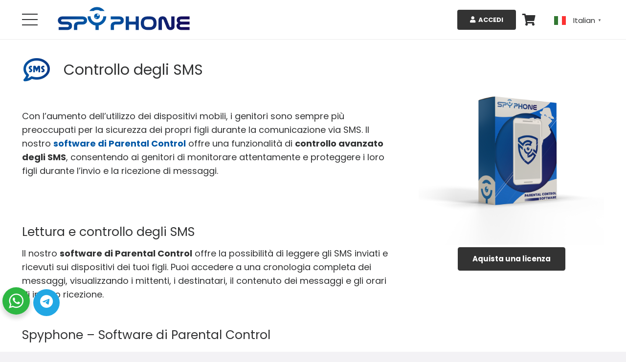

--- FILE ---
content_type: text/html; charset=UTF-8
request_url: https://www.spyphone.it/controllo-degli-sms/
body_size: 22105
content:
<!DOCTYPE HTML>
<html lang="it-IT" prefix="og: https://ogp.me/ns#">
<head>
	<meta charset="UTF-8">
		<style>img:is([sizes="auto" i], [sizes^="auto," i]) { contain-intrinsic-size: 3000px 1500px }</style>
	<script id="cookieyes" type="text/javascript" src="https://cdn-cookieyes.com/client_data/3ae69bfdd66714b01221b8dd/script.js"></script><meta name="uri-translation" content="on" />
<!-- Ottimizzazione per i motori di ricerca di Rank Math - https://rankmath.com/ -->
<title>Controllo degli SMS - Come controllare gli SMS da remoto</title>
<meta name="description" content="L&#039;app spia Spyphone.it ti consente di ottenere il controllo degli SMS da remoto. Scopri Come leggere gli SMS di un altro telefono."/>
<meta name="robots" content="follow, index, max-snippet:-1, max-video-preview:-1, max-image-preview:large"/>
<link rel="canonical" href="https://www.spyphone.it/controllo-degli-sms/" />
<meta property="og:locale" content="it_IT" />
<meta property="og:type" content="article" />
<meta property="og:title" content="Controllo degli SMS - Come controllare gli SMS da remoto" />
<meta property="og:description" content="L&#039;app spia Spyphone.it ti consente di ottenere il controllo degli SMS da remoto. Scopri Come leggere gli SMS di un altro telefono." />
<meta property="og:url" content="https://www.spyphone.it/controllo-degli-sms/" />
<meta property="og:site_name" content="SPYPhone App di Parental Control" />
<meta property="og:updated_time" content="2023-07-26T20:16:57+02:00" />
<meta property="og:image" content="https://www.spyphone.it/wp-content/uploads/2023/05/sample-prodotto.jpg" />
<meta property="og:image:secure_url" content="https://www.spyphone.it/wp-content/uploads/2023/05/sample-prodotto.jpg" />
<meta property="og:image:width" content="2000" />
<meta property="og:image:height" content="2000" />
<meta property="og:image:alt" content="Controllo degli SMS" />
<meta property="og:image:type" content="image/jpeg" />
<meta property="article:published_time" content="2023-06-21T10:53:22+02:00" />
<meta property="article:modified_time" content="2023-07-26T20:16:57+02:00" />
<meta name="twitter:card" content="summary_large_image" />
<meta name="twitter:title" content="Controllo degli SMS - Come controllare gli SMS da remoto" />
<meta name="twitter:description" content="L&#039;app spia Spyphone.it ti consente di ottenere il controllo degli SMS da remoto. Scopri Come leggere gli SMS di un altro telefono." />
<meta name="twitter:image" content="https://www.spyphone.it/wp-content/uploads/2023/05/sample-prodotto.jpg" />
<meta name="twitter:label1" content="Tempo di lettura" />
<meta name="twitter:data1" content="1 minuto" />
<script type="application/ld+json" class="rank-math-schema">{"@context":"https://schema.org","@graph":[{"@type":"Organization","@id":"https://www.spyphone.it/#organization","name":"SPYPhone App di Parental Control","url":"https://www.spyphone.it","logo":{"@type":"ImageObject","@id":"https://www.spyphone.it/#logo","url":"https://www.spyphone.it/wp-content/uploads/2023/05/favicon.png","contentUrl":"https://www.spyphone.it/wp-content/uploads/2023/05/favicon.png","caption":"SPYPhone App di Parental Control","inLanguage":"it-IT","width":"512","height":"512"}},{"@type":"WebSite","@id":"https://www.spyphone.it/#website","url":"https://www.spyphone.it","name":"SPYPhone App di Parental Control","alternateName":"App spia Android","publisher":{"@id":"https://www.spyphone.it/#organization"},"inLanguage":"it-IT"},{"@type":"ImageObject","@id":"https://www.spyphone.it/wp-content/uploads/2023/05/sample-prodotto.jpg","url":"https://www.spyphone.it/wp-content/uploads/2023/05/sample-prodotto.jpg","width":"2000","height":"2000","inLanguage":"it-IT"},{"@type":"BreadcrumbList","@id":"https://www.spyphone.it/controllo-degli-sms/#breadcrumb","itemListElement":[{"@type":"ListItem","position":"1","item":{"@id":"https://www.spyphone.it","name":"Home"}},{"@type":"ListItem","position":"2","item":{"@id":"https://www.spyphone.it/controllo-degli-sms/","name":"Controllo degli SMS &#8211; Come controllare gli SMS da remoto"}}]},{"@type":"WebPage","@id":"https://www.spyphone.it/controllo-degli-sms/#webpage","url":"https://www.spyphone.it/controllo-degli-sms/","name":"Controllo degli SMS - Come controllare gli SMS da remoto","datePublished":"2023-06-21T10:53:22+02:00","dateModified":"2023-07-26T20:16:57+02:00","isPartOf":{"@id":"https://www.spyphone.it/#website"},"primaryImageOfPage":{"@id":"https://www.spyphone.it/wp-content/uploads/2023/05/sample-prodotto.jpg"},"inLanguage":"it-IT","breadcrumb":{"@id":"https://www.spyphone.it/controllo-degli-sms/#breadcrumb"}},{"@type":"Person","@id":"https://www.spyphone.it/author/megatron80/","name":"Megatron80","url":"https://www.spyphone.it/author/megatron80/","image":{"@type":"ImageObject","@id":"https://secure.gravatar.com/avatar/92b3533fa310df8bec64243d0ec95932df980e0fcdf1af76af197d155fce49d7?s=96&amp;d=mm&amp;r=g","url":"https://secure.gravatar.com/avatar/92b3533fa310df8bec64243d0ec95932df980e0fcdf1af76af197d155fce49d7?s=96&amp;d=mm&amp;r=g","caption":"Megatron80","inLanguage":"it-IT"},"worksFor":{"@id":"https://www.spyphone.it/#organization"}},{"@type":"Article","headline":"Controllo degli SMS - Come controllare gli SMS da remoto","keywords":"Controllo degli SMS","datePublished":"2023-06-21T10:53:22+02:00","dateModified":"2023-07-26T20:16:57+02:00","author":{"@id":"https://www.spyphone.it/author/megatron80/","name":"Megatron80"},"publisher":{"@id":"https://www.spyphone.it/#organization"},"description":"L&#039;app spia Spyphone.it ti consente di ottenere il controllo degli SMS da remoto. Scopri Come leggere gli SMS di un altro telefono.","name":"Controllo degli SMS - Come controllare gli SMS da remoto","@id":"https://www.spyphone.it/controllo-degli-sms/#richSnippet","isPartOf":{"@id":"https://www.spyphone.it/controllo-degli-sms/#webpage"},"image":{"@id":"https://www.spyphone.it/wp-content/uploads/2023/05/sample-prodotto.jpg"},"inLanguage":"it-IT","mainEntityOfPage":{"@id":"https://www.spyphone.it/controllo-degli-sms/#webpage"}}]}</script>
<!-- /Rank Math WordPress SEO plugin -->

<link rel='dns-prefetch' href='//www.googletagmanager.com' />
<link rel='dns-prefetch' href='//fonts.googleapis.com' />
<link rel='dns-prefetch' href='//use.fontawesome.com' />
<link rel="alternate" type="application/rss+xml" title="Spyphone - Spyphone app per cellulari Android &raquo; Feed" href="https://www.spyphone.it/feed/" />
<link rel="alternate" type="application/rss+xml" title="Spyphone - Spyphone app per cellulari Android &raquo; Feed dei commenti" href="https://www.spyphone.it/comments/feed/" />
<meta name="viewport" content="width=device-width, initial-scale=1">
<meta name="SKYPE_TOOLBAR" content="SKYPE_TOOLBAR_PARSER_COMPATIBLE">
<meta name="theme-color" content="#0259a7">
<script>
window._wpemojiSettings = {"baseUrl":"https:\/\/s.w.org\/images\/core\/emoji\/16.0.1\/72x72\/","ext":".png","svgUrl":"https:\/\/s.w.org\/images\/core\/emoji\/16.0.1\/svg\/","svgExt":".svg","source":{"concatemoji":"https:\/\/www.spyphone.it\/wp-includes\/js\/wp-emoji-release.min.js?ver=6.8.3"}};
/*! This file is auto-generated */
!function(s,n){var o,i,e;function c(e){try{var t={supportTests:e,timestamp:(new Date).valueOf()};sessionStorage.setItem(o,JSON.stringify(t))}catch(e){}}function p(e,t,n){e.clearRect(0,0,e.canvas.width,e.canvas.height),e.fillText(t,0,0);var t=new Uint32Array(e.getImageData(0,0,e.canvas.width,e.canvas.height).data),a=(e.clearRect(0,0,e.canvas.width,e.canvas.height),e.fillText(n,0,0),new Uint32Array(e.getImageData(0,0,e.canvas.width,e.canvas.height).data));return t.every(function(e,t){return e===a[t]})}function u(e,t){e.clearRect(0,0,e.canvas.width,e.canvas.height),e.fillText(t,0,0);for(var n=e.getImageData(16,16,1,1),a=0;a<n.data.length;a++)if(0!==n.data[a])return!1;return!0}function f(e,t,n,a){switch(t){case"flag":return n(e,"\ud83c\udff3\ufe0f\u200d\u26a7\ufe0f","\ud83c\udff3\ufe0f\u200b\u26a7\ufe0f")?!1:!n(e,"\ud83c\udde8\ud83c\uddf6","\ud83c\udde8\u200b\ud83c\uddf6")&&!n(e,"\ud83c\udff4\udb40\udc67\udb40\udc62\udb40\udc65\udb40\udc6e\udb40\udc67\udb40\udc7f","\ud83c\udff4\u200b\udb40\udc67\u200b\udb40\udc62\u200b\udb40\udc65\u200b\udb40\udc6e\u200b\udb40\udc67\u200b\udb40\udc7f");case"emoji":return!a(e,"\ud83e\udedf")}return!1}function g(e,t,n,a){var r="undefined"!=typeof WorkerGlobalScope&&self instanceof WorkerGlobalScope?new OffscreenCanvas(300,150):s.createElement("canvas"),o=r.getContext("2d",{willReadFrequently:!0}),i=(o.textBaseline="top",o.font="600 32px Arial",{});return e.forEach(function(e){i[e]=t(o,e,n,a)}),i}function t(e){var t=s.createElement("script");t.src=e,t.defer=!0,s.head.appendChild(t)}"undefined"!=typeof Promise&&(o="wpEmojiSettingsSupports",i=["flag","emoji"],n.supports={everything:!0,everythingExceptFlag:!0},e=new Promise(function(e){s.addEventListener("DOMContentLoaded",e,{once:!0})}),new Promise(function(t){var n=function(){try{var e=JSON.parse(sessionStorage.getItem(o));if("object"==typeof e&&"number"==typeof e.timestamp&&(new Date).valueOf()<e.timestamp+604800&&"object"==typeof e.supportTests)return e.supportTests}catch(e){}return null}();if(!n){if("undefined"!=typeof Worker&&"undefined"!=typeof OffscreenCanvas&&"undefined"!=typeof URL&&URL.createObjectURL&&"undefined"!=typeof Blob)try{var e="postMessage("+g.toString()+"("+[JSON.stringify(i),f.toString(),p.toString(),u.toString()].join(",")+"));",a=new Blob([e],{type:"text/javascript"}),r=new Worker(URL.createObjectURL(a),{name:"wpTestEmojiSupports"});return void(r.onmessage=function(e){c(n=e.data),r.terminate(),t(n)})}catch(e){}c(n=g(i,f,p,u))}t(n)}).then(function(e){for(var t in e)n.supports[t]=e[t],n.supports.everything=n.supports.everything&&n.supports[t],"flag"!==t&&(n.supports.everythingExceptFlag=n.supports.everythingExceptFlag&&n.supports[t]);n.supports.everythingExceptFlag=n.supports.everythingExceptFlag&&!n.supports.flag,n.DOMReady=!1,n.readyCallback=function(){n.DOMReady=!0}}).then(function(){return e}).then(function(){var e;n.supports.everything||(n.readyCallback(),(e=n.source||{}).concatemoji?t(e.concatemoji):e.wpemoji&&e.twemoji&&(t(e.twemoji),t(e.wpemoji)))}))}((window,document),window._wpemojiSettings);
</script>
<style id='wp-emoji-styles-inline-css'>

	img.wp-smiley, img.emoji {
		display: inline !important;
		border: none !important;
		box-shadow: none !important;
		height: 1em !important;
		width: 1em !important;
		margin: 0 0.07em !important;
		vertical-align: -0.1em !important;
		background: none !important;
		padding: 0 !important;
	}
</style>
<style id='woocommerce-inline-inline-css'>
.woocommerce form .form-row .required { visibility: visible; }
</style>
<link rel='stylesheet' id='nta-css-popup-css' href='https://www.spyphone.it/wp-content/plugins/whatsapp-for-wordpress/assets/dist/css/style.css?ver=6.8.3' media='all' />
<link rel='stylesheet' id='brands-styles-css' href='https://www.spyphone.it/wp-content/plugins/woocommerce/assets/css/brands.css?ver=10.3.4' media='all' />
<link rel='stylesheet' id='us-fonts-css' href='https://fonts.googleapis.com/css?family=Poppins%3A400%2C700&#038;display=swap&#038;ver=6.8.3' media='all' />
<link rel='stylesheet' id='font-awesome-official-css' href='https://use.fontawesome.com/releases/v6.5.2/css/all.css' media='all' integrity="sha384-PPIZEGYM1v8zp5Py7UjFb79S58UeqCL9pYVnVPURKEqvioPROaVAJKKLzvH2rDnI" crossorigin="anonymous" />
<link rel='stylesheet' id='us-style-css' href='https://www.spyphone.it/wp-content/themes/codex/css/style.min.css?ver=8.13' media='all' />
<link rel='stylesheet' id='us-woocommerce-css' href='https://www.spyphone.it/wp-content/themes/codex/common/css/plugins/woocommerce.min.css?ver=8.13' media='all' />
<link rel='stylesheet' id='theme-style-css' href='https://www.spyphone.it/wp-content/themes/codex-child/style.css?ver=8.13' media='all' />
<link rel='stylesheet' id='font-awesome-official-v4shim-css' href='https://use.fontawesome.com/releases/v6.5.2/css/v4-shims.css' media='all' integrity="sha384-XyvK/kKwgVW+fuRkusfLgfhAMuaxLPSOY8W7wj8tUkf0Nr2WGHniPmpdu+cmPS5n" crossorigin="anonymous" />
<script src="https://www.spyphone.it/wp-includes/js/jquery/jquery.min.js?ver=3.7.1" id="jquery-core-js"></script>
<script src="https://www.spyphone.it/wp-content/plugins/woocommerce/assets/js/jquery-blockui/jquery.blockUI.min.js?ver=2.7.0-wc.10.3.4" id="wc-jquery-blockui-js" defer data-wp-strategy="defer"></script>
<script id="wc-add-to-cart-js-extra">
var wc_add_to_cart_params = {"ajax_url":"\/wp-admin\/admin-ajax.php","wc_ajax_url":"\/?wc-ajax=%%endpoint%%","i18n_view_cart":"Visualizza carrello","cart_url":"https:\/\/www.spyphone.it\/carrello\/","is_cart":"","cart_redirect_after_add":"yes","gt_translate_keys":["i18n_view_cart",{"key":"cart_url","format":"url"}]};
</script>
<script src="https://www.spyphone.it/wp-content/plugins/woocommerce/assets/js/frontend/add-to-cart.min.js?ver=10.3.4" id="wc-add-to-cart-js" defer data-wp-strategy="defer"></script>
<script src="https://www.spyphone.it/wp-content/plugins/woocommerce/assets/js/js-cookie/js.cookie.min.js?ver=2.1.4-wc.10.3.4" id="wc-js-cookie-js" defer data-wp-strategy="defer"></script>
<script id="woocommerce-js-extra">
var woocommerce_params = {"ajax_url":"\/wp-admin\/admin-ajax.php","wc_ajax_url":"\/?wc-ajax=%%endpoint%%","i18n_password_show":"Mostra password","i18n_password_hide":"Nascondi password"};
</script>
<script src="https://www.spyphone.it/wp-content/plugins/woocommerce/assets/js/frontend/woocommerce.min.js?ver=10.3.4" id="woocommerce-js" defer data-wp-strategy="defer"></script>

<!-- Snippet del tag Google (gtag.js) aggiunto da Site Kit -->
<!-- Snippet Google Analytics aggiunto da Site Kit -->
<script src="https://www.googletagmanager.com/gtag/js?id=GT-5R6WBN4" id="google_gtagjs-js" async></script>
<script id="google_gtagjs-js-after">
window.dataLayer = window.dataLayer || [];function gtag(){dataLayer.push(arguments);}
gtag("set","linker",{"domains":["www.spyphone.it"]});
gtag("js", new Date());
gtag("set", "developer_id.dZTNiMT", true);
gtag("config", "GT-5R6WBN4");
</script>
<script></script><link rel="https://api.w.org/" href="https://www.spyphone.it/wp-json/" /><link rel="alternate" title="JSON" type="application/json" href="https://www.spyphone.it/wp-json/wp/v2/pages/341" /><link rel="EditURI" type="application/rsd+xml" title="RSD" href="https://www.spyphone.it/xmlrpc.php?rsd" />
<meta name="generator" content="WordPress 6.8.3" />
<link rel='shortlink' href='https://www.spyphone.it/?p=341' />
<link rel="alternate" title="oEmbed (JSON)" type="application/json+oembed" href="https://www.spyphone.it/wp-json/oembed/1.0/embed?url=https%3A%2F%2Fwww.spyphone.it%2Fcontrollo-degli-sms%2F" />
<link rel="alternate" title="oEmbed (XML)" type="text/xml+oembed" href="https://www.spyphone.it/wp-json/oembed/1.0/embed?url=https%3A%2F%2Fwww.spyphone.it%2Fcontrollo-degli-sms%2F&#038;format=xml" />
<meta name="generator" content="Site Kit by Google 1.165.0" />		<script type="text/javascript">
				(function(c,l,a,r,i,t,y){
					c[a]=c[a]||function(){(c[a].q=c[a].q||[]).push(arguments)};t=l.createElement(r);t.async=1;
					t.src="https://www.clarity.ms/tag/"+i+"?ref=wordpress";y=l.getElementsByTagName(r)[0];y.parentNode.insertBefore(t,y);
				})(window, document, "clarity", "script", "hyk848ewb8");
		</script>
				<script>
			if ( ! /Android|webOS|iPhone|iPad|iPod|BlackBerry|IEMobile|Opera Mini/i.test( navigator.userAgent ) ) {
				var root = document.getElementsByTagName( 'html' )[ 0 ]
				root.className += " no-touch";
			}
		</script>
			<noscript><style>.woocommerce-product-gallery{ opacity: 1 !important; }</style></noscript>
	<meta name="generator" content="Powered by WPBakery Page Builder - drag and drop page builder for WordPress."/>
<link rel="icon" href="https://www.spyphone.it/wp-content/uploads/2023/05/favicon-150x150.png" sizes="32x32" />
<link rel="icon" href="https://www.spyphone.it/wp-content/uploads/2023/05/favicon-200x200.png" sizes="192x192" />
<link rel="apple-touch-icon" href="https://www.spyphone.it/wp-content/uploads/2023/05/favicon-200x200.png" />
<meta name="msapplication-TileImage" content="https://www.spyphone.it/wp-content/uploads/2023/05/favicon-300x300.png" />
<noscript><style> .wpb_animate_when_almost_visible { opacity: 1; }</style></noscript>		<style id="us-icon-fonts">@font-face{font-display:block;font-style:normal;font-family:"fontawesome";font-weight:900;src:url("https://www.spyphone.it/wp-content/themes/codex/fonts/fa-solid-900.woff2?ver=8.13") format("woff2"),url("https://www.spyphone.it/wp-content/themes/codex/fonts/fa-solid-900.woff?ver=8.13") format("woff")}.fas{font-family:"fontawesome";font-weight:900}@font-face{font-display:block;font-style:normal;font-family:"fontawesome";font-weight:400;src:url("https://www.spyphone.it/wp-content/themes/codex/fonts/fa-regular-400.woff2?ver=8.13") format("woff2"),url("https://www.spyphone.it/wp-content/themes/codex/fonts/fa-regular-400.woff?ver=8.13") format("woff")}.far{font-family:"fontawesome";font-weight:400}@font-face{font-display:block;font-style:normal;font-family:"fontawesome";font-weight:300;src:url("https://www.spyphone.it/wp-content/themes/codex/fonts/fa-light-300.woff2?ver=8.13") format("woff2"),url("https://www.spyphone.it/wp-content/themes/codex/fonts/fa-light-300.woff?ver=8.13") format("woff")}.fal{font-family:"fontawesome";font-weight:300}@font-face{font-display:block;font-style:normal;font-family:"Font Awesome 5 Duotone";font-weight:900;src:url("https://www.spyphone.it/wp-content/themes/codex/fonts/fa-duotone-900.woff2?ver=8.13") format("woff2"),url("https://www.spyphone.it/wp-content/themes/codex/fonts/fa-duotone-900.woff?ver=8.13") format("woff")}.fad{font-family:"Font Awesome 5 Duotone";font-weight:900}.fad{position:relative}.fad:before{position:absolute}.fad:after{opacity:0.4}@font-face{font-display:block;font-style:normal;font-family:"Font Awesome 5 Brands";font-weight:400;src:url("https://www.spyphone.it/wp-content/themes/codex/fonts/fa-brands-400.woff2?ver=8.13") format("woff2"),url("https://www.spyphone.it/wp-content/themes/codex/fonts/fa-brands-400.woff?ver=8.13") format("woff")}.fab{font-family:"Font Awesome 5 Brands";font-weight:400}@font-face{font-display:block;font-style:normal;font-family:"Material Icons";font-weight:400;src:url("https://www.spyphone.it/wp-content/themes/codex/fonts/material-icons.woff2?ver=8.13") format("woff2"),url("https://www.spyphone.it/wp-content/themes/codex/fonts/material-icons.woff?ver=8.13") format("woff")}.material-icons{font-family:"Material Icons";font-weight:400}</style>
				<style id="us-theme-options-css">:root{--color-header-middle-bg:#ffffff;--color-header-middle-bg-grad:#ffffff;--color-header-middle-text:#313233;--color-header-middle-text-hover:#0b3483;--color-header-transparent-bg:transparent;--color-header-transparent-bg-grad:transparent;--color-header-transparent-text:#0259a7;--color-header-transparent-text-hover:#0b3483;--color-chrome-toolbar:#0259a7;--color-chrome-toolbar-grad:#0259a7;--color-header-top-bg:#3778f0;--color-header-top-bg-grad:linear-gradient(75deg,#3778f0,#0b3483);--color-header-top-text:#ffffff;--color-header-top-text-hover:#ffffff;--color-header-top-transparent-bg:rgba(0,0,0,0.2);--color-header-top-transparent-bg-grad:rgba(0,0,0,0.2);--color-header-top-transparent-text:rgba(255,255,255,0.66);--color-header-top-transparent-text-hover:#fff;--color-content-bg:#ffffff;--color-content-bg-grad:#ffffff;--color-content-bg-alt:#f3f2f5;--color-content-bg-alt-grad:#f3f2f5;--color-content-border:#e4e3e8;--color-content-heading:#313233;--color-content-heading-grad:#313233;--color-content-text:#313233;--color-content-link:#0259a7;--color-content-link-hover:#0b3483;--color-content-primary:#0259a7;--color-content-primary-grad:linear-gradient(75deg,#0259a7,#0b3483);--color-content-secondary:#0b3483;--color-content-secondary-grad:linear-gradient(75deg,#0b3483,#0259a7);--color-content-faded:#999c9e;--color-content-overlay:rgba(0,0,0,0.75);--color-content-overlay-grad:rgba(0,0,0,0.75);--color-alt-content-bg:#f3f2f5;--color-alt-content-bg-grad:#f3f2f5;--color-alt-content-bg-alt:#ffffff;--color-alt-content-bg-alt-grad:#ffffff;--color-alt-content-border:#e4e3e8;--color-alt-content-heading:#313233;--color-alt-content-heading-grad:#313233;--color-alt-content-text:#313233;--color-alt-content-link:#0259a7;--color-alt-content-link-hover:#0b3483;--color-alt-content-primary:#0259a7;--color-alt-content-primary-grad:linear-gradient(75deg,#0259a7,#0b3483);--color-alt-content-secondary:#0b3483;--color-alt-content-secondary-grad:linear-gradient(75deg,#0b3483,#0259a7);--color-alt-content-faded:#999c9e;--color-alt-content-overlay:#0259a7;--color-alt-content-overlay-grad:linear-gradient(90deg,#0259a7,rgba(2,89,167,0.65));--color-footer-bg:#18191a;--color-footer-bg-grad:#18191a;--color-footer-bg-alt:#313233;--color-footer-bg-alt-grad:#313233;--color-footer-border:#313233;--color-footer-heading:#ccc;--color-footer-heading-grad:#ccc;--color-footer-text:#6b6d6e;--color-footer-link:#999c9e;--color-footer-link-hover:#0b3483;--color-subfooter-bg:#313233;--color-subfooter-bg-grad:#313233;--color-subfooter-bg-alt:#18191a;--color-subfooter-bg-alt-grad:#18191a;--color-subfooter-border:#4b4c4d;--color-subfooter-heading:#ccc;--color-subfooter-heading-grad:#ccc;--color-subfooter-text:#999c9e;--color-subfooter-link:#e4e3e8;--color-subfooter-link-hover:#0b3483;--color-content-primary-faded:rgba(2,89,167,0.15);--box-shadow:0 5px 15px rgba(0,0,0,.15);--box-shadow-up:0 -5px 15px rgba(0,0,0,.15);--site-content-width:1320px;--inputs-font-size:1rem;--inputs-height:2.8rem;--inputs-padding:0.8rem;--inputs-border-width:0px;--inputs-text-color:var(--color-content-text);--font-body:"Poppins",sans-serif;--font-h1:"Poppins",sans-serif;--font-h2:"Poppins",sans-serif;--font-h3:"Poppins",sans-serif;--font-h4:"Poppins",sans-serif;--font-h5:"Poppins",sans-serif;--font-h6:"Poppins",sans-serif}.w-counter.color_primary .w-counter-value,.w-iconbox.color_primary.style_default .w-iconbox-icon i:not(.fad){background:var(--color-content-primary-grad);-webkit-background-clip:text;color:transparent}.w-counter.color_secondary .w-counter-value,.w-iconbox.color_secondary.style_default .w-iconbox-icon i:not(.fad){background:var(--color-content-secondary-grad);-webkit-background-clip:text;color:transparent}html,.l-header .widget,.menu-item-object-us_page_block{font-family:var(--font-body);font-weight:400;font-size:18px;line-height:28px}h1{font-family:var(--font-h1);font-weight:400;font-size:30px;line-height:1.2;letter-spacing:0;margin-bottom:0.6em}h2{font-family:var(--font-h2);font-weight:400;font-size:25px;line-height:1.2;letter-spacing:0;margin-bottom:0.6em}h3{font-family:var(--font-h3);font-weight:400;font-size:max( 1.7rem,1.7vw );line-height:1.2;letter-spacing:0;margin-bottom:0.6em}.woocommerce-Reviews-title,.widgettitle,h4{font-family:var(--font-h4);font-weight:400;font-size:max( 1.5rem,1.5vw );line-height:1.2;letter-spacing:0;margin-bottom:0.6em}h5{font-family:var(--font-h5);font-weight:400;font-size:max( 1.3rem,1.3vw );line-height:1.2;letter-spacing:0;margin-bottom:0.6em}h6{font-family:var(--font-h6);font-weight:400;font-size:max( 1.2rem,1.2vw );line-height:1.2;letter-spacing:0;margin-bottom:0.6em}@media (max-width:600px){html{font-size:16px;line-height:28px}}body{background:var(--color-content-bg-alt)}.l-canvas.type_boxed,.l-canvas.type_boxed .l-subheader,.l-canvas.type_boxed~.l-footer{max-width:1300px}@media (max-width:1410px){.l-main .aligncenter{max-width:calc(100vw - 5rem)}}@media (min-width:1381px){body.usb_preview .hide_on_default{opacity:0.25!important}.vc_hidden-lg,body:not(.usb_preview) .hide_on_default{display:none!important}.default_align_left{text-align:left}.default_align_right{text-align:right}.default_align_center{text-align:center}.w-hwrapper>.default_align_justify,.default_align_justify>.w-btn{width:100%}}@media (min-width:1025px) and (max-width:1380px){body.usb_preview .hide_on_laptops{opacity:0.25!important}.vc_hidden-md,body:not(.usb_preview) .hide_on_laptops{display:none!important}.laptops_align_left{text-align:left}.laptops_align_right{text-align:right}.laptops_align_center{text-align:center}.w-hwrapper>.laptops_align_justify,.laptops_align_justify>.w-btn{width:100%}}@media (min-width:601px) and (max-width:1024px){body.usb_preview .hide_on_tablets{opacity:0.25!important}.vc_hidden-sm,body:not(.usb_preview) .hide_on_tablets{display:none!important}.tablets_align_left{text-align:left}.tablets_align_right{text-align:right}.tablets_align_center{text-align:center}.w-hwrapper>.tablets_align_justify,.tablets_align_justify>.w-btn{width:100%}}@media (max-width:600px){body.usb_preview .hide_on_mobiles{opacity:0.25!important}.vc_hidden-xs,body:not(.usb_preview) .hide_on_mobiles{display:none!important}.mobiles_align_left{text-align:left}.mobiles_align_right{text-align:right}.mobiles_align_center{text-align:center}.w-hwrapper>.mobiles_align_justify,.mobiles_align_justify>.w-btn{width:100%}}@media (max-width:1380px){.g-cols.laptops-cols_1{grid-template-columns:100%}.g-cols.laptops-cols_1.reversed>div:last-of-type{order:-1}.g-cols.laptops-cols_2{grid-template-columns:repeat(2,1fr)}.g-cols.laptops-cols_3{grid-template-columns:repeat(3,1fr)}.g-cols.laptops-cols_4{grid-template-columns:repeat(4,1fr)}.g-cols.laptops-cols_5{grid-template-columns:repeat(5,1fr)}.g-cols.laptops-cols_6{grid-template-columns:repeat(6,1fr)}.g-cols.laptops-cols_1-2{grid-template-columns:1fr 2fr}.g-cols.laptops-cols_2-1{grid-template-columns:2fr 1fr}.g-cols.laptops-cols_2-3{grid-template-columns:2fr 3fr}.g-cols.laptops-cols_3-2{grid-template-columns:3fr 2fr}.g-cols.laptops-cols_1-3{grid-template-columns:1fr 3fr}.g-cols.laptops-cols_3-1{grid-template-columns:3fr 1fr}.g-cols.laptops-cols_1-4{grid-template-columns:1fr 4fr}.g-cols.laptops-cols_4-1{grid-template-columns:4fr 1fr}.g-cols.laptops-cols_1-5{grid-template-columns:1fr 5fr}.g-cols.laptops-cols_5-1{grid-template-columns:5fr 1fr}.g-cols.laptops-cols_1-2-1{grid-template-columns:1fr 2fr 1fr}.g-cols.laptops-cols_1-3-1{grid-template-columns:1fr 3fr 1fr}.g-cols.laptops-cols_1-4-1{grid-template-columns:1fr 4fr 1fr}}@media (max-width:1024px){.g-cols.tablets-cols_1{grid-template-columns:100%}.g-cols.tablets-cols_1.reversed>div:last-of-type{order:-1}.g-cols.tablets-cols_2{grid-template-columns:repeat(2,1fr)}.g-cols.tablets-cols_3{grid-template-columns:repeat(3,1fr)}.g-cols.tablets-cols_4{grid-template-columns:repeat(4,1fr)}.g-cols.tablets-cols_5{grid-template-columns:repeat(5,1fr)}.g-cols.tablets-cols_6{grid-template-columns:repeat(6,1fr)}.g-cols.tablets-cols_1-2{grid-template-columns:1fr 2fr}.g-cols.tablets-cols_2-1{grid-template-columns:2fr 1fr}.g-cols.tablets-cols_2-3{grid-template-columns:2fr 3fr}.g-cols.tablets-cols_3-2{grid-template-columns:3fr 2fr}.g-cols.tablets-cols_1-3{grid-template-columns:1fr 3fr}.g-cols.tablets-cols_3-1{grid-template-columns:3fr 1fr}.g-cols.tablets-cols_1-4{grid-template-columns:1fr 4fr}.g-cols.tablets-cols_4-1{grid-template-columns:4fr 1fr}.g-cols.tablets-cols_1-5{grid-template-columns:1fr 5fr}.g-cols.tablets-cols_5-1{grid-template-columns:5fr 1fr}.g-cols.tablets-cols_1-2-1{grid-template-columns:1fr 2fr 1fr}.g-cols.tablets-cols_1-3-1{grid-template-columns:1fr 3fr 1fr}.g-cols.tablets-cols_1-4-1{grid-template-columns:1fr 4fr 1fr}}@media (max-width:600px){.g-cols.mobiles-cols_1{grid-template-columns:100%}.g-cols.mobiles-cols_1.reversed>div:last-of-type{order:-1}.g-cols.mobiles-cols_2{grid-template-columns:repeat(2,1fr)}.g-cols.mobiles-cols_3{grid-template-columns:repeat(3,1fr)}.g-cols.mobiles-cols_4{grid-template-columns:repeat(4,1fr)}.g-cols.mobiles-cols_5{grid-template-columns:repeat(5,1fr)}.g-cols.mobiles-cols_6{grid-template-columns:repeat(6,1fr)}.g-cols.mobiles-cols_1-2{grid-template-columns:1fr 2fr}.g-cols.mobiles-cols_2-1{grid-template-columns:2fr 1fr}.g-cols.mobiles-cols_2-3{grid-template-columns:2fr 3fr}.g-cols.mobiles-cols_3-2{grid-template-columns:3fr 2fr}.g-cols.mobiles-cols_1-3{grid-template-columns:1fr 3fr}.g-cols.mobiles-cols_3-1{grid-template-columns:3fr 1fr}.g-cols.mobiles-cols_1-4{grid-template-columns:1fr 4fr}.g-cols.mobiles-cols_4-1{grid-template-columns:4fr 1fr}.g-cols.mobiles-cols_1-5{grid-template-columns:1fr 5fr}.g-cols.mobiles-cols_5-1{grid-template-columns:5fr 1fr}.g-cols.mobiles-cols_1-2-1{grid-template-columns:1fr 2fr 1fr}.g-cols.mobiles-cols_1-3-1{grid-template-columns:1fr 3fr 1fr}.g-cols.mobiles-cols_1-4-1{grid-template-columns:1fr 4fr 1fr}.g-cols:not([style*="grid-gap"]){grid-gap:1.5rem}}@media (max-width:599px){.l-canvas{overflow:hidden}.g-cols.stacking_default.reversed>div:last-of-type{order:-1}.g-cols.stacking_default.via_flex>div:not([class*="vc_col-xs"]){width:100%;margin:0 0 1.5rem}.g-cols.stacking_default.via_grid.mobiles-cols_1{grid-template-columns:100%}.g-cols.stacking_default.via_flex.type_boxes>div,.g-cols.stacking_default.via_flex.reversed>div:first-child,.g-cols.stacking_default.via_flex:not(.reversed)>div:last-child,.g-cols.stacking_default.via_flex>div.has_bg_color{margin-bottom:0}.g-cols.stacking_default.via_flex.type_default>.wpb_column.stretched{margin-left:-1rem;margin-right:-1rem}.g-cols.stacking_default.via_grid.mobiles-cols_1>.wpb_column.stretched,.g-cols.stacking_default.via_flex.type_boxes>.wpb_column.stretched{margin-left:-2.5rem;margin-right:-2.5rem;width:auto}.vc_column-inner.type_sticky>.wpb_wrapper,.vc_column_container.type_sticky>.vc_column-inner{top:0!important}}@media (min-width:600px){body:not(.rtl) .l-section.for_sidebar.at_left>div>.l-sidebar,.rtl .l-section.for_sidebar.at_right>div>.l-sidebar{order:-1}.vc_column_container.type_sticky>.vc_column-inner,.vc_column-inner.type_sticky>.wpb_wrapper{position:-webkit-sticky;position:sticky}.l-section.type_sticky{position:-webkit-sticky;position:sticky;top:0;z-index:11;transform:translateZ(0); transition:top 0.3s cubic-bezier(.78,.13,.15,.86) 0.1s}.header_hor .l-header.post_fixed.sticky_auto_hide{z-index:12}.admin-bar .l-section.type_sticky{top:32px}.l-section.type_sticky>.l-section-h{transition:padding-top 0.3s}.header_hor .l-header.pos_fixed:not(.down)~.l-main .l-section.type_sticky:not(:first-of-type){top:var(--header-sticky-height)}.admin-bar.header_hor .l-header.pos_fixed:not(.down)~.l-main .l-section.type_sticky:not(:first-of-type){top:calc( var(--header-sticky-height) + 32px )}.header_hor .l-header.pos_fixed.sticky:not(.down)~.l-main .l-section.type_sticky:first-of-type>.l-section-h{padding-top:var(--header-sticky-height)}.header_hor.headerinpos_bottom .l-header.pos_fixed.sticky:not(.down)~.l-main .l-section.type_sticky:first-of-type>.l-section-h{padding-bottom:var(--header-sticky-height)!important}}@media screen and (min-width:1410px){.g-cols.via_flex.type_default>.wpb_column.stretched:first-of-type{margin-left:calc( var(--site-content-width) / 2 + 0px / 2 + 1.5rem - 50vw)}.g-cols.via_flex.type_default>.wpb_column.stretched:last-of-type{margin-right:calc( var(--site-content-width) / 2 + 0px / 2 + 1.5rem - 50vw)}.l-main .alignfull, .w-separator.width_screen,.g-cols.via_grid>.wpb_column.stretched:first-of-type,.g-cols.via_flex.type_boxes>.wpb_column.stretched:first-of-type{margin-left:calc( var(--site-content-width) / 2 + 0px / 2 - 50vw )}.l-main .alignfull, .w-separator.width_screen,.g-cols.via_grid>.wpb_column.stretched:last-of-type,.g-cols.via_flex.type_boxes>.wpb_column.stretched:last-of-type{margin-right:calc( var(--site-content-width) / 2 + 0px / 2 - 50vw )}}@media (max-width:600px){.w-form-row.for_submit[style*=btn-size-mobiles] .w-btn{font-size:var(--btn-size-mobiles)!important}}a,button,input[type="submit"],.ui-slider-handle{outline:none!important}.w-toplink,.w-header-show{background:rgba(0,0,0,0.3)}.no-touch .w-toplink.active:hover,.no-touch .w-header-show:hover{background:var(--color-content-primary-grad)}button[type="submit"]:not(.w-btn),input[type="submit"]:not(.w-btn),.woocommerce .button.alt,.woocommerce .button.checkout,.woocommerce .button.add_to_cart_button,.us-nav-style_1>*,.navstyle_1>.owl-nav div,.us-btn-style_1{font-size:16px;line-height:1.2!important;font-weight:700;font-style:normal;text-transform:none;letter-spacing:0em;border-radius:0.3em;padding:1.0em 2.0em;background:#333333;border-color:transparent;color:#ffffff!important}button[type="submit"]:not(.w-btn):before,input[type="submit"]:not(.w-btn),.woocommerce .button.alt:before,.woocommerce .button.checkout:before,.woocommerce .button.add_to_cart_button:before,.us-nav-style_1>*:before,.navstyle_1>.owl-nav div:before,.us-btn-style_1:before{border-width:0px}.no-touch button[type="submit"]:not(.w-btn):hover,.no-touch input[type="submit"]:not(.w-btn):hover,.no-touch .woocommerce .button.alt:hover,.no-touch .woocommerce .button.checkout:hover,.no-touch .woocommerce .button.add_to_cart_button:hover,.us-nav-style_1>span.current,.no-touch .us-nav-style_1>a:hover,.no-touch .navstyle_1>.owl-nav div:hover,.no-touch .us-btn-style_1:hover{background:#e8e8e8;border-color:transparent;color:#333333!important}.us-nav-style_1>*{min-width:calc(1.2em + 2 * 1.0em)}.us-nav-style_3>*,.navstyle_3>.owl-nav div,.us-btn-style_3{font-size:16px;line-height:1.20!important;font-weight:700;font-style:normal;text-transform:none;letter-spacing:0em;border-radius:0.3em;padding:1em 2em;background:var(--color-content-primary-grad);border-color:transparent;color:#ffffff!important}.us-nav-style_3>*:before,.navstyle_3>.owl-nav div:before,.us-btn-style_3:before{border-width:0px}.us-nav-style_3>span.current,.no-touch .us-nav-style_3>a:hover,.no-touch .navstyle_3>.owl-nav div:hover,.no-touch .us-btn-style_3:hover{background:var(--color-content-text);border-color:transparent;color:var(--color-content-bg)!important}.us-nav-style_3>*{min-width:calc(1.20em + 2 * 1em)}.us-btn-style_3{overflow:hidden;-webkit-transform:translateZ(0)}.us-btn-style_3>*{position:relative;z-index:1}.no-touch .us-btn-style_3:hover{background:var(--color-content-primary-grad)}.no-touch .us-btn-style_3:after{content:"";position:absolute;top:0;left:0;right:0;bottom:0;opacity:0;transition:opacity 0.3s;background:var(--color-content-text)}.no-touch .us-btn-style_3:hover:after{opacity:1}.us-nav-style_4>*,.navstyle_4>.owl-nav div,.us-btn-style_4{font-size:13px;line-height:1.20!important;font-weight:700;font-style:normal;text-transform:none;letter-spacing:0em;border-radius:0.3em;padding:1em 2em;background:var(--color-content-primary-grad);border-color:transparent;color:#ffffff!important}.us-nav-style_4>*:before,.navstyle_4>.owl-nav div:before,.us-btn-style_4:before{border-width:0px}.us-nav-style_4>span.current,.no-touch .us-nav-style_4>a:hover,.no-touch .navstyle_4>.owl-nav div:hover,.no-touch .us-btn-style_4:hover{background:var(--color-content-text);border-color:transparent;color:var(--color-content-bg)!important}.us-nav-style_4>*{min-width:calc(1.20em + 2 * 1em)}.us-btn-style_4{overflow:hidden;-webkit-transform:translateZ(0)}.us-btn-style_4>*{position:relative;z-index:1}.no-touch .us-btn-style_4:hover{background:var(--color-content-primary-grad)}.no-touch .us-btn-style_4:after{content:"";position:absolute;top:0;left:0;right:0;bottom:0;opacity:0;transition:opacity 0.3s;background:var(--color-content-text)}.no-touch .us-btn-style_4:hover:after{opacity:1}.woocommerce .button,.woocommerce .actions .button,.us-nav-style_2>*,.navstyle_2>.owl-nav div,.us-btn-style_2{font-size:16px;line-height:1.2!important;font-weight:700;font-style:normal;text-transform:none;letter-spacing:0em;border-radius:0.3em;padding:1.0em 2.0em;background:var(--color-header-middle-text);border-color:transparent;color:var(--color-content-bg-alt)!important}.woocommerce .button:before,.woocommerce .actions .button:before,.us-nav-style_2>*:before,.navstyle_2>.owl-nav div:before,.us-btn-style_2:before{border-width:0px}.no-touch .woocommerce .button:hover,.no-touch .woocommerce .actions .button:hover,.us-nav-style_2>span.current,.no-touch .us-nav-style_2>a:hover,.no-touch .navstyle_2>.owl-nav div:hover,.no-touch .us-btn-style_2:hover{background:var(--color-content-secondary-grad);border-color:transparent;color:var(--color-content-bg-alt)!important}.us-nav-style_2>*{min-width:calc(1.2em + 2 * 1.0em)}.us-btn-style_2{overflow:hidden;-webkit-transform:translateZ(0)}.us-btn-style_2>*{position:relative;z-index:1}.no-touch .us-btn-style_2:hover{background:var(--color-header-middle-text)}.no-touch .us-btn-style_2:after{content:"";position:absolute;top:0;left:0;right:0;bottom:0;opacity:0;transition:opacity 0.3s;background:var(--color-content-secondary-grad)}.no-touch .us-btn-style_2:hover:after{opacity:1}.w-filter.state_desktop.style_drop_default .w-filter-item-title,.select2-selection,select,textarea,input:not([type="submit"]),.w-form-checkbox,.w-form-radio{font-weight:400;letter-spacing:0em;border-radius:;background:var(--color-content-bg-alt);border-color:var(--color-content-border);color:var(--color-content-text);box-shadow:0px 1px 0px 0px rgba(0,0,0,0.08) inset}.w-filter.state_desktop.style_drop_default .w-filter-item-title:focus,.select2-container--open .select2-selection,select:focus,textarea:focus,input:not([type="submit"]):focus,input:focus + .w-form-checkbox,input:focus + .w-form-radio{box-shadow:0px 0px 0px 2px var(--color-content-primary)}.w-form-row.move_label .w-form-row-label{font-size:1rem;top:calc(2.8rem/2 + 0px - 0.7em);margin:0 0.8rem;background-color:var(--color-content-bg-alt);color:var(--color-content-text)}.w-form-row.with_icon.move_label .w-form-row-label{margin-left:calc(1.6em + 0.8rem)}.color_alternate input:not([type="submit"]),.color_alternate textarea,.color_alternate select,.color_alternate .w-form-checkbox,.color_alternate .w-form-radio,.color_alternate .move_label .w-form-row-label{background:var(--color-alt-content-bg-alt-grad)}.color_footer-top input:not([type="submit"]),.color_footer-top textarea,.color_footer-top select,.color_footer-top .w-form-checkbox,.color_footer-top .w-form-radio,.color_footer-top .w-form-row.move_label .w-form-row-label{background:var(--color-subfooter-bg-alt-grad)}.color_footer-bottom input:not([type="submit"]),.color_footer-bottom textarea,.color_footer-bottom select,.color_footer-bottom .w-form-checkbox,.color_footer-bottom .w-form-radio,.color_footer-bottom .w-form-row.move_label .w-form-row-label{background:var(--color-footer-bg-alt-grad)}.color_alternate input:not([type="submit"]),.color_alternate textarea,.color_alternate select,.color_alternate .w-form-checkbox,.color_alternate .w-form-radio{border-color:var(--color-alt-content-border)}.color_footer-top input:not([type="submit"]),.color_footer-top textarea,.color_footer-top select,.color_footer-top .w-form-checkbox,.color_footer-top .w-form-radio{border-color:var(--color-subfooter-border)}.color_footer-bottom input:not([type="submit"]),.color_footer-bottom textarea,.color_footer-bottom select,.color_footer-bottom .w-form-checkbox,.color_footer-bottom .w-form-radio{border-color:var(--color-footer-border)}.color_alternate input:not([type="submit"]),.color_alternate textarea,.color_alternate select,.color_alternate .w-form-checkbox,.color_alternate .w-form-radio,.color_alternate .w-form-row-field>i,.color_alternate .w-form-row-field:after,.color_alternate .widget_search form:after,.color_footer-top input:not([type="submit"]),.color_footer-top textarea,.color_footer-top select,.color_footer-top .w-form-checkbox,.color_footer-top .w-form-radio,.color_footer-top .w-form-row-field>i,.color_footer-top .w-form-row-field:after,.color_footer-top .widget_search form:after,.color_footer-bottom input:not([type="submit"]),.color_footer-bottom textarea,.color_footer-bottom select,.color_footer-bottom .w-form-checkbox,.color_footer-bottom .w-form-radio,.color_footer-bottom .w-form-row-field>i,.color_footer-bottom .w-form-row-field:after,.color_footer-bottom .widget_search form:after{color:inherit}.leaflet-default-icon-path{background-image:url(https://www.spyphone.it/wp-content/themes/codex/common/css/vendor/images/marker-icon.png)}.woocommerce-product-gallery--columns-4 li{width:25.000%}.woocommerce-product-gallery ol{margin:2px -2px 0}.woocommerce-product-gallery ol>li{padding:2px}.header_hor .w-nav.type_desktop .menu-item-348 .w-nav-list.level_2{width:700px}</style>
				<style id="us-header-css"> .l-subheader.at_middle,.l-subheader.at_middle .w-dropdown-list,.l-subheader.at_middle .type_mobile .w-nav-list.level_1{background:var(--color-header-middle-bg);color:var(--color-header-middle-text)}.no-touch .l-subheader.at_middle a:hover,.no-touch .l-header.bg_transparent .l-subheader.at_middle .w-dropdown.opened a:hover{color:var(--color-header-middle-text-hover)}.l-header.bg_transparent:not(.sticky) .l-subheader.at_middle{background:var(--color-header-middle-bg);color:var(--color-header-transparent-text)}.no-touch .l-header.bg_transparent:not(.sticky) .at_middle .w-cart-link:hover,.no-touch .l-header.bg_transparent:not(.sticky) .at_middle .w-text a:hover,.no-touch .l-header.bg_transparent:not(.sticky) .at_middle .w-html a:hover,.no-touch .l-header.bg_transparent:not(.sticky) .at_middle .w-nav>a:hover,.no-touch .l-header.bg_transparent:not(.sticky) .at_middle .w-menu a:hover,.no-touch .l-header.bg_transparent:not(.sticky) .at_middle .w-search>a:hover,.no-touch .l-header.bg_transparent:not(.sticky) .at_middle .w-dropdown a:hover,.no-touch .l-header.bg_transparent:not(.sticky) .at_middle .type_desktop .menu-item.level_1:hover>a{color:var(--color-header-transparent-text-hover)}.header_ver .l-header{background:var(--color-header-middle-bg);color:var(--color-header-middle-text)}@media (min-width:1381px){.hidden_for_default{display:none!important}.l-subheader.at_top{display:none}.l-subheader.at_bottom{display:none}.l-header{position:relative;z-index:111;width:100%}.l-subheader{margin:0 auto}.l-subheader.width_full{padding-left:1.5rem;padding-right:1.5rem}.l-subheader-h{display:flex;align-items:center;position:relative;margin:0 auto;max-width:var(--site-content-width,1200px);height:inherit}.w-header-show{display:none}.l-header.pos_fixed{position:fixed;left:0}.l-header.pos_fixed:not(.notransition) .l-subheader{transition-property:transform,background,box-shadow,line-height,height;transition-duration:.3s;transition-timing-function:cubic-bezier(.78,.13,.15,.86)}.headerinpos_bottom.sticky_first_section .l-header.pos_fixed{position:fixed!important}.header_hor .l-header.sticky_auto_hide{transition:transform .3s cubic-bezier(.78,.13,.15,.86) .1s}.header_hor .l-header.sticky_auto_hide.down{transform:translateY(-110%)}.l-header.bg_transparent:not(.sticky) .l-subheader{box-shadow:none!important;background:none}.l-header.bg_transparent~.l-main .l-section.width_full.height_auto:first-of-type>.l-section-h{padding-top:0!important;padding-bottom:0!important}.l-header.pos_static.bg_transparent{position:absolute;left:0}.l-subheader.width_full .l-subheader-h{max-width:none!important}.l-header.shadow_thin .l-subheader.at_middle,.l-header.shadow_thin .l-subheader.at_bottom{box-shadow:0 1px 0 rgba(0,0,0,0.08)}.l-header.shadow_wide .l-subheader.at_middle,.l-header.shadow_wide .l-subheader.at_bottom{box-shadow:0 3px 5px -1px rgba(0,0,0,0.1),0 2px 1px -1px rgba(0,0,0,0.05)}.header_hor .l-subheader-cell>.w-cart{margin-left:0;margin-right:0}:root{--header-height:80px;--header-sticky-height:50px}.l-header:before{content:'80'}.l-header.sticky:before{content:'50'}.l-subheader.at_top{line-height:40px;height:40px}.l-header.sticky .l-subheader.at_top{line-height:40px;height:40px}.l-subheader.at_middle{line-height:80px;height:80px}.l-header.sticky .l-subheader.at_middle{line-height:50px;height:50px}.l-subheader.at_bottom{line-height:50px;height:50px}.l-header.sticky .l-subheader.at_bottom{line-height:50px;height:50px}.headerinpos_above .l-header.pos_fixed{overflow:hidden;transition:transform 0.3s;transform:translate3d(0,-100%,0)}.headerinpos_above .l-header.pos_fixed.sticky{overflow:visible;transform:none}.headerinpos_above .l-header.pos_fixed~.l-section>.l-section-h,.headerinpos_above .l-header.pos_fixed~.l-main .l-section:first-of-type>.l-section-h{padding-top:0!important}.headerinpos_below .l-header.pos_fixed:not(.sticky){position:absolute;top:100%}.headerinpos_below .l-header.pos_fixed~.l-main>.l-section:first-of-type>.l-section-h{padding-top:0!important}.headerinpos_below .l-header.pos_fixed~.l-main .l-section.full_height:nth-of-type(2){min-height:100vh}.headerinpos_below .l-header.pos_fixed~.l-main>.l-section:nth-of-type(2)>.l-section-h{padding-top:var(--header-height)}.headerinpos_bottom .l-header.pos_fixed:not(.sticky){position:absolute;top:100vh}.headerinpos_bottom .l-header.pos_fixed~.l-main>.l-section:first-of-type>.l-section-h{padding-top:0!important}.headerinpos_bottom .l-header.pos_fixed~.l-main>.l-section:first-of-type>.l-section-h{padding-bottom:var(--header-height)}.headerinpos_bottom .l-header.pos_fixed.bg_transparent~.l-main .l-section.valign_center:not(.height_auto):first-of-type>.l-section-h{top:calc( var(--header-height) / 2 )}.headerinpos_bottom .l-header.pos_fixed:not(.sticky) .w-cart-dropdown,.headerinpos_bottom .l-header.pos_fixed:not(.sticky) .w-nav.type_desktop .w-nav-list.level_2{bottom:100%;transform-origin:0 100%}.headerinpos_bottom .l-header.pos_fixed:not(.sticky) .w-nav.type_mobile.m_layout_dropdown .w-nav-list.level_1{top:auto;bottom:100%;box-shadow:var(--box-shadow-up)}.headerinpos_bottom .l-header.pos_fixed:not(.sticky) .w-nav.type_desktop .w-nav-list.level_3,.headerinpos_bottom .l-header.pos_fixed:not(.sticky) .w-nav.type_desktop .w-nav-list.level_4{top:auto;bottom:0;transform-origin:0 100%}.headerinpos_bottom .l-header.pos_fixed:not(.sticky) .w-dropdown-list{top:auto;bottom:-0.4em;padding-top:0.4em;padding-bottom:2.4em}.admin-bar .l-header.pos_static.bg_solid~.l-main .l-section.full_height:first-of-type{min-height:calc( 100vh - var(--header-height) - 32px )}.admin-bar .l-header.pos_fixed:not(.sticky_auto_hide)~.l-main .l-section.full_height:not(:first-of-type){min-height:calc( 100vh - var(--header-sticky-height) - 32px )}.admin-bar.headerinpos_below .l-header.pos_fixed~.l-main .l-section.full_height:nth-of-type(2){min-height:calc(100vh - 32px)}}@media (min-width:1025px) and (max-width:1380px){.hidden_for_laptops{display:none!important}.l-subheader.at_top{display:none}.l-subheader.at_bottom{display:none}.l-header{position:relative;z-index:111;width:100%}.l-subheader{margin:0 auto}.l-subheader.width_full{padding-left:1.5rem;padding-right:1.5rem}.l-subheader-h{display:flex;align-items:center;position:relative;margin:0 auto;max-width:var(--site-content-width,1200px);height:inherit}.w-header-show{display:none}.l-header.pos_fixed{position:fixed;left:0}.l-header.pos_fixed:not(.notransition) .l-subheader{transition-property:transform,background,box-shadow,line-height,height;transition-duration:.3s;transition-timing-function:cubic-bezier(.78,.13,.15,.86)}.headerinpos_bottom.sticky_first_section .l-header.pos_fixed{position:fixed!important}.header_hor .l-header.sticky_auto_hide{transition:transform .3s cubic-bezier(.78,.13,.15,.86) .1s}.header_hor .l-header.sticky_auto_hide.down{transform:translateY(-110%)}.l-header.bg_transparent:not(.sticky) .l-subheader{box-shadow:none!important;background:none}.l-header.bg_transparent~.l-main .l-section.width_full.height_auto:first-of-type>.l-section-h{padding-top:0!important;padding-bottom:0!important}.l-header.pos_static.bg_transparent{position:absolute;left:0}.l-subheader.width_full .l-subheader-h{max-width:none!important}.l-header.shadow_thin .l-subheader.at_middle,.l-header.shadow_thin .l-subheader.at_bottom{box-shadow:0 1px 0 rgba(0,0,0,0.08)}.l-header.shadow_wide .l-subheader.at_middle,.l-header.shadow_wide .l-subheader.at_bottom{box-shadow:0 3px 5px -1px rgba(0,0,0,0.1),0 2px 1px -1px rgba(0,0,0,0.05)}.header_hor .l-subheader-cell>.w-cart{margin-left:0;margin-right:0}:root{--header-height:80px;--header-sticky-height:50px}.l-header:before{content:'80'}.l-header.sticky:before{content:'50'}.l-subheader.at_top{line-height:40px;height:40px}.l-header.sticky .l-subheader.at_top{line-height:40px;height:40px}.l-subheader.at_middle{line-height:80px;height:80px}.l-header.sticky .l-subheader.at_middle{line-height:50px;height:50px}.l-subheader.at_bottom{line-height:50px;height:50px}.l-header.sticky .l-subheader.at_bottom{line-height:50px;height:50px}.headerinpos_above .l-header.pos_fixed{overflow:hidden;transition:transform 0.3s;transform:translate3d(0,-100%,0)}.headerinpos_above .l-header.pos_fixed.sticky{overflow:visible;transform:none}.headerinpos_above .l-header.pos_fixed~.l-section>.l-section-h,.headerinpos_above .l-header.pos_fixed~.l-main .l-section:first-of-type>.l-section-h{padding-top:0!important}.headerinpos_below .l-header.pos_fixed:not(.sticky){position:absolute;top:100%}.headerinpos_below .l-header.pos_fixed~.l-main>.l-section:first-of-type>.l-section-h{padding-top:0!important}.headerinpos_below .l-header.pos_fixed~.l-main .l-section.full_height:nth-of-type(2){min-height:100vh}.headerinpos_below .l-header.pos_fixed~.l-main>.l-section:nth-of-type(2)>.l-section-h{padding-top:var(--header-height)}.headerinpos_bottom .l-header.pos_fixed:not(.sticky){position:absolute;top:100vh}.headerinpos_bottom .l-header.pos_fixed~.l-main>.l-section:first-of-type>.l-section-h{padding-top:0!important}.headerinpos_bottom .l-header.pos_fixed~.l-main>.l-section:first-of-type>.l-section-h{padding-bottom:var(--header-height)}.headerinpos_bottom .l-header.pos_fixed.bg_transparent~.l-main .l-section.valign_center:not(.height_auto):first-of-type>.l-section-h{top:calc( var(--header-height) / 2 )}.headerinpos_bottom .l-header.pos_fixed:not(.sticky) .w-cart-dropdown,.headerinpos_bottom .l-header.pos_fixed:not(.sticky) .w-nav.type_desktop .w-nav-list.level_2{bottom:100%;transform-origin:0 100%}.headerinpos_bottom .l-header.pos_fixed:not(.sticky) .w-nav.type_mobile.m_layout_dropdown .w-nav-list.level_1{top:auto;bottom:100%;box-shadow:var(--box-shadow-up)}.headerinpos_bottom .l-header.pos_fixed:not(.sticky) .w-nav.type_desktop .w-nav-list.level_3,.headerinpos_bottom .l-header.pos_fixed:not(.sticky) .w-nav.type_desktop .w-nav-list.level_4{top:auto;bottom:0;transform-origin:0 100%}.headerinpos_bottom .l-header.pos_fixed:not(.sticky) .w-dropdown-list{top:auto;bottom:-0.4em;padding-top:0.4em;padding-bottom:2.4em}.admin-bar .l-header.pos_static.bg_solid~.l-main .l-section.full_height:first-of-type{min-height:calc( 100vh - var(--header-height) - 32px )}.admin-bar .l-header.pos_fixed:not(.sticky_auto_hide)~.l-main .l-section.full_height:not(:first-of-type){min-height:calc( 100vh - var(--header-sticky-height) - 32px )}.admin-bar.headerinpos_below .l-header.pos_fixed~.l-main .l-section.full_height:nth-of-type(2){min-height:calc(100vh - 32px)}}@media (min-width:601px) and (max-width:1024px){.hidden_for_tablets{display:none!important}.l-subheader.at_top{display:none}.l-subheader.at_bottom{display:none}.l-header{position:relative;z-index:111;width:100%}.l-subheader{margin:0 auto}.l-subheader.width_full{padding-left:1.5rem;padding-right:1.5rem}.l-subheader-h{display:flex;align-items:center;position:relative;margin:0 auto;max-width:var(--site-content-width,1200px);height:inherit}.w-header-show{display:none}.l-header.pos_fixed{position:fixed;left:0}.l-header.pos_fixed:not(.notransition) .l-subheader{transition-property:transform,background,box-shadow,line-height,height;transition-duration:.3s;transition-timing-function:cubic-bezier(.78,.13,.15,.86)}.headerinpos_bottom.sticky_first_section .l-header.pos_fixed{position:fixed!important}.header_hor .l-header.sticky_auto_hide{transition:transform .3s cubic-bezier(.78,.13,.15,.86) .1s}.header_hor .l-header.sticky_auto_hide.down{transform:translateY(-110%)}.l-header.bg_transparent:not(.sticky) .l-subheader{box-shadow:none!important;background:none}.l-header.bg_transparent~.l-main .l-section.width_full.height_auto:first-of-type>.l-section-h{padding-top:0!important;padding-bottom:0!important}.l-header.pos_static.bg_transparent{position:absolute;left:0}.l-subheader.width_full .l-subheader-h{max-width:none!important}.l-header.shadow_thin .l-subheader.at_middle,.l-header.shadow_thin .l-subheader.at_bottom{box-shadow:0 1px 0 rgba(0,0,0,0.08)}.l-header.shadow_wide .l-subheader.at_middle,.l-header.shadow_wide .l-subheader.at_bottom{box-shadow:0 3px 5px -1px rgba(0,0,0,0.1),0 2px 1px -1px rgba(0,0,0,0.05)}.header_hor .l-subheader-cell>.w-cart{margin-left:0;margin-right:0}:root{--header-height:80px;--header-sticky-height:50px}.l-header:before{content:'80'}.l-header.sticky:before{content:'50'}.l-subheader.at_top{line-height:40px;height:40px}.l-header.sticky .l-subheader.at_top{line-height:40px;height:40px}.l-subheader.at_middle{line-height:80px;height:80px}.l-header.sticky .l-subheader.at_middle{line-height:50px;height:50px}.l-subheader.at_bottom{line-height:50px;height:50px}.l-header.sticky .l-subheader.at_bottom{line-height:50px;height:50px}}@media (max-width:600px){.hidden_for_mobiles{display:none!important}.l-subheader.at_top{display:none}.l-subheader.at_bottom{display:none}.l-header{position:relative;z-index:111;width:100%}.l-subheader{margin:0 auto}.l-subheader.width_full{padding-left:1.5rem;padding-right:1.5rem}.l-subheader-h{display:flex;align-items:center;position:relative;margin:0 auto;max-width:var(--site-content-width,1200px);height:inherit}.w-header-show{display:none}.l-header.pos_fixed{position:fixed;left:0}.l-header.pos_fixed:not(.notransition) .l-subheader{transition-property:transform,background,box-shadow,line-height,height;transition-duration:.3s;transition-timing-function:cubic-bezier(.78,.13,.15,.86)}.headerinpos_bottom.sticky_first_section .l-header.pos_fixed{position:fixed!important}.header_hor .l-header.sticky_auto_hide{transition:transform .3s cubic-bezier(.78,.13,.15,.86) .1s}.header_hor .l-header.sticky_auto_hide.down{transform:translateY(-110%)}.l-header.bg_transparent:not(.sticky) .l-subheader{box-shadow:none!important;background:none}.l-header.bg_transparent~.l-main .l-section.width_full.height_auto:first-of-type>.l-section-h{padding-top:0!important;padding-bottom:0!important}.l-header.pos_static.bg_transparent{position:absolute;left:0}.l-subheader.width_full .l-subheader-h{max-width:none!important}.l-header.shadow_thin .l-subheader.at_middle,.l-header.shadow_thin .l-subheader.at_bottom{box-shadow:0 1px 0 rgba(0,0,0,0.08)}.l-header.shadow_wide .l-subheader.at_middle,.l-header.shadow_wide .l-subheader.at_bottom{box-shadow:0 3px 5px -1px rgba(0,0,0,0.1),0 2px 1px -1px rgba(0,0,0,0.05)}.header_hor .l-subheader-cell>.w-cart{margin-left:0;margin-right:0}:root{--header-height:60px;--header-sticky-height:60px}.l-header:before{content:'60'}.l-header.sticky:before{content:'60'}.l-subheader.at_top{line-height:40px;height:40px}.l-header.sticky .l-subheader.at_top{line-height:40px;height:40px}.l-subheader.at_middle{line-height:60px;height:60px}.l-header.sticky .l-subheader.at_middle{line-height:60px;height:60px}.l-subheader.at_bottom{line-height:50px;height:50px}.l-header.sticky .l-subheader.at_bottom{line-height:50px;height:50px}}@media (min-width:1381px){.ush_image_1{height:65px!important}.l-header.sticky .ush_image_1{height:55px!important}}@media (min-width:1025px) and (max-width:1380px){.ush_image_1{height:60px!important}.l-header.sticky .ush_image_1{height:50px!important}}@media (min-width:601px) and (max-width:1024px){.ush_image_1{height:45px!important}.l-header.sticky .ush_image_1{height:35px!important}}@media (max-width:600px){.ush_image_1{height:28px!important}.l-header.sticky .ush_image_1{height:20px!important}}.header_hor .ush_menu_1.type_desktop .menu-item.level_1>a:not(.w-btn){padding-left:20px;padding-right:20px}.header_hor .ush_menu_1.type_desktop .menu-item.level_1>a.w-btn{margin-left:20px;margin-right:20px}.header_hor .ush_menu_1.type_desktop.align-edges>.w-nav-list.level_1{margin-left:-20px;margin-right:-20px}.header_ver .ush_menu_1.type_desktop .menu-item.level_1>a:not(.w-btn){padding-top:20px;padding-bottom:20px}.header_ver .ush_menu_1.type_desktop .menu-item.level_1>a.w-btn{margin-top:20px;margin-bottom:20px}.ush_menu_1.type_desktop .menu-item:not(.level_1){font-size:1rem}.ush_menu_1.type_mobile .w-nav-anchor.level_1,.ush_menu_1.type_mobile .w-nav-anchor.level_1 + .w-nav-arrow{font-size:1.1rem}.ush_menu_1.type_mobile .w-nav-anchor:not(.level_1),.ush_menu_1.type_mobile .w-nav-anchor:not(.level_1) + .w-nav-arrow{font-size:0.9rem}@media (min-width:1381px){.ush_menu_1 .w-nav-icon{font-size:36px}}@media (min-width:1025px) and (max-width:1380px){.ush_menu_1 .w-nav-icon{font-size:32px}}@media (min-width:601px) and (max-width:1024px){.ush_menu_1 .w-nav-icon{font-size:28px}}@media (max-width:600px){.ush_menu_1 .w-nav-icon{font-size:24px}}.ush_menu_1 .w-nav-icon>div{border-width:2px}@media screen and (max-width:1379px){.w-nav.ush_menu_1>.w-nav-list.level_1{display:none}.ush_menu_1 .w-nav-control{display:block}}.ush_menu_1 .menu-item.level_1>a:not(.w-btn):focus,.no-touch .ush_menu_1 .menu-item.level_1.opened>a:not(.w-btn),.no-touch .ush_menu_1 .menu-item.level_1:hover>a:not(.w-btn){background:transparent;color:var(--color-header-transparent-text-hover)}.ush_menu_1 .menu-item.level_1.current-menu-item>a:not(.w-btn),.ush_menu_1 .menu-item.level_1.current-menu-ancestor>a:not(.w-btn),.ush_menu_1 .menu-item.level_1.current-page-ancestor>a:not(.w-btn){background:transparent;color:var(--color-header-middle-text-hover)}.l-header.bg_transparent:not(.sticky) .ush_menu_1.type_desktop .menu-item.level_1.current-menu-item>a:not(.w-btn),.l-header.bg_transparent:not(.sticky) .ush_menu_1.type_desktop .menu-item.level_1.current-menu-ancestor>a:not(.w-btn),.l-header.bg_transparent:not(.sticky) .ush_menu_1.type_desktop .menu-item.level_1.current-page-ancestor>a:not(.w-btn){background:transparent;color:var(--color-header-middle-text)}.ush_menu_1 .w-nav-list:not(.level_1){background:var(--color-header-middle-bg);color:var(--color-header-middle-text)}.no-touch .ush_menu_1 .menu-item:not(.level_1)>a:focus,.no-touch .ush_menu_1 .menu-item:not(.level_1):hover>a{background:transparent;color:var(--color-header-middle-text-hover)}.ush_menu_1 .menu-item:not(.level_1).current-menu-item>a,.ush_menu_1 .menu-item:not(.level_1).current-menu-ancestor>a,.ush_menu_1 .menu-item:not(.level_1).current-page-ancestor>a{background:transparent;color:var(--color-header-middle-text-hover)}@media (min-width:1381px){.ush_cart_1 .w-cart-link{font-size:26px}}@media (min-width:1025px) and (max-width:1380px){.ush_cart_1 .w-cart-link{font-size:24px}}@media (min-width:601px) and (max-width:1024px){.ush_cart_1 .w-cart-link{font-size:22px}}@media (max-width:600px){.ush_cart_1 .w-cart-link{font-size:20px}}.ush_btn_1{font-size:13px!important}.ush_text_2{font-size:20px!important}@media (max-width:600px){.ush_menu_1{margin-right:0!important}.ush_btn_1{font-size:11px!important;margin-left:0!important}}</style>
				<style id="us-custom-css">.wa__btn_popup{z-index:99999999!important}.w-toplink.pos_right{right:80px}</style>
		<style id="us-design-options-css">.us_custom_80a192e9{font-size:15px!important}.us_custom_49f317a8{font-size:22px!important}.us_custom_9de87d4e{font-weight:700!important}</style></head>
<body class="wp-singular page-template-default page page-id-341 wp-theme-codex wp-child-theme-codex-child l-body Codex_8.13 us-core_8.13.3 header_hor headerinpos_top state_default theme-codex woocommerce-no-js us-woo-cart_compact wpb-js-composer js-comp-ver-7.7.2 vc_responsive" itemscope itemtype="https://schema.org/WebPage">

<div class="l-canvas type_wide">
	<header id="page-header" class="l-header pos_fixed shadow_thin bg_solid id_276" itemscope itemtype="https://schema.org/WPHeader"><div class="l-subheader at_middle"><div class="l-subheader-h"><div class="l-subheader-cell at_left"><div class="w-image ush_image_1"><a href="https://www.spyphone.it" aria-label="Link" class="w-image-h"><img width="830" height="182" src="https://www.spyphone.it/wp-content/uploads/2023/05/logo-spyphone.png" class="attachment-large size-large" alt="" decoding="async" fetchpriority="high" srcset="https://www.spyphone.it/wp-content/uploads/2023/05/logo-spyphone.png 830w, https://www.spyphone.it/wp-content/uploads/2023/05/logo-spyphone-600x132.png 600w, https://www.spyphone.it/wp-content/uploads/2023/05/logo-spyphone-300x66.png 300w, https://www.spyphone.it/wp-content/uploads/2023/05/logo-spyphone-200x44.png 200w" sizes="(max-width: 830px) 100vw, 830px" /></a></div></div><div class="l-subheader-cell at_center"></div><div class="l-subheader-cell at_right"><nav class="w-nav type_desktop ush_menu_1 height_full dropdown_height m_align_none m_layout_dropdown" itemscope itemtype="https://schema.org/SiteNavigationElement"><a class="w-nav-control" aria-label="Menu" href="#"><div class="w-nav-icon"><div></div></div></a><ul class="w-nav-list level_1 hide_for_mobiles hover_underline"><li id="menu-item-272" class="menu-item menu-item-type-post_type menu-item-object-page menu-item-home w-nav-item level_1 menu-item-272"><a class="w-nav-anchor level_1" href="https://www.spyphone.it/"><span class="w-nav-title">Home</span><span class="w-nav-arrow"></span></a></li><li id="menu-item-274" class="menu-item menu-item-type-post_type menu-item-object-page w-nav-item level_1 menu-item-274"><a class="w-nav-anchor level_1" href="https://www.spyphone.it/faq/"><span class="w-nav-title">FAQ</span><span class="w-nav-arrow"></span></a></li><li id="menu-item-348" class="menu-item menu-item-type-post_type menu-item-object-page current-menu-ancestor current-menu-parent current_page_parent current_page_ancestor menu-item-has-children w-nav-item level_1 menu-item-348 columns_2"><a class="w-nav-anchor level_1" href="https://www.spyphone.it/funzionalita/"><span class="w-nav-title">Funzionalità</span><span class="w-nav-arrow"></span></a><ul class="w-nav-list level_2"><li id="menu-item-351" class="menu-item menu-item-type-post_type menu-item-object-page w-nav-item level_2 menu-item-351"><a class="w-nav-anchor level_2" href="https://www.spyphone.it/tracciamento-delle-chiamate/"><span class="w-nav-title">Tracciamento delle chiamate &#8211; Traccia le chiamate in entrata e in uscita</span><span class="w-nav-arrow"></span></a></li><li id="menu-item-350" class="menu-item menu-item-type-post_type menu-item-object-page w-nav-item level_2 menu-item-350"><a class="w-nav-anchor level_2" href="https://www.spyphone.it/registrazione-audio/"><span class="w-nav-title">Registrazione audio &#8211;  Come ascoltare conversazioni a distanza con cellulare</span><span class="w-nav-arrow"></span></a></li><li id="menu-item-349" class="menu-item menu-item-type-post_type menu-item-object-page current-menu-item page_item page-item-341 current_page_item w-nav-item level_2 menu-item-349"><a class="w-nav-anchor level_2" href="https://www.spyphone.it/controllo-degli-sms/"><span class="w-nav-title">Controllo degli SMS – Come controllare gli SMS da remoto</span><span class="w-nav-arrow"></span></a></li><li id="menu-item-352" class="menu-item menu-item-type-post_type menu-item-object-page w-nav-item level_2 menu-item-352"><a class="w-nav-anchor level_2" href="https://www.spyphone.it/monitoraggio-whatsapp/"><span class="w-nav-title">Monitoraggio WhatsApp &#8211; Come spiare WhatsApp da remoto</span><span class="w-nav-arrow"></span></a></li><li id="menu-item-395" class="menu-item menu-item-type-post_type menu-item-object-page w-nav-item level_2 menu-item-395"><a class="w-nav-anchor level_2" href="https://www.spyphone.it/controllo-facebook/"><span class="w-nav-title">Controllo Facebook &#8211; Come spiare un profilo facebook</span><span class="w-nav-arrow"></span></a></li><li id="menu-item-394" class="menu-item menu-item-type-post_type menu-item-object-page w-nav-item level_2 menu-item-394"><a class="w-nav-anchor level_2" href="https://www.spyphone.it/controllo-messenger/"><span class="w-nav-title">Controllo Messenger &#8211; Come spiare messenger sul telefono</span><span class="w-nav-arrow"></span></a></li><li id="menu-item-393" class="menu-item menu-item-type-post_type menu-item-object-page w-nav-item level_2 menu-item-393"><a class="w-nav-anchor level_2" href="https://www.spyphone.it/controllo-instagram/"><span class="w-nav-title">Controllo Instagram &#8211; Come controllare il profilo instagram</span><span class="w-nav-arrow"></span></a></li><li id="menu-item-392" class="menu-item menu-item-type-post_type menu-item-object-page w-nav-item level_2 menu-item-392"><a class="w-nav-anchor level_2" href="https://www.spyphone.it/controllo-snapchat/"><span class="w-nav-title">Controllo Snapchat &#8211; Come spiare snapchat</span><span class="w-nav-arrow"></span></a></li><li id="menu-item-391" class="menu-item menu-item-type-post_type menu-item-object-page w-nav-item level_2 menu-item-391"><a class="w-nav-anchor level_2" href="https://www.spyphone.it/controllo-dei-contatti/"><span class="w-nav-title">Controllo dei contatti &#8211; Come visualizzare l&#8217;elenco dei contatti</span><span class="w-nav-arrow"></span></a></li><li id="menu-item-390" class="menu-item menu-item-type-post_type menu-item-object-page w-nav-item level_2 menu-item-390"><a class="w-nav-anchor level_2" href="https://www.spyphone.it/controllo-telecamera/"><span class="w-nav-title">Controllo telecamera &#8211; Come controllare fotocamera da remoto?</span><span class="w-nav-arrow"></span></a></li><li id="menu-item-406" class="menu-item menu-item-type-post_type menu-item-object-page w-nav-item level_2 menu-item-406"><a class="w-nav-anchor level_2" href="https://www.spyphone.it/controllo-microfono/"><span class="w-nav-title">Controllo microfono &#8211; Come attivare microfono cellulare da remoto?</span><span class="w-nav-arrow"></span></a></li><li id="menu-item-424" class="menu-item menu-item-type-post_type menu-item-object-page w-nav-item level_2 menu-item-424"><a class="w-nav-anchor level_2" href="https://www.spyphone.it/cattura-dello-schermo/"><span class="w-nav-title">Cattura dello schermo – Come catturare uno screenshot da remoto</span><span class="w-nav-arrow"></span></a></li><li id="menu-item-425" class="menu-item menu-item-type-post_type menu-item-object-page w-nav-item level_2 menu-item-425"><a class="w-nav-anchor level_2" href="https://www.spyphone.it/tracciamento-cronologia-web/"><span class="w-nav-title">Tracciamento cronologia web &#8211;  Come monitorare siti web visitati</span><span class="w-nav-arrow"></span></a></li><li id="menu-item-426" class="menu-item menu-item-type-post_type menu-item-object-page w-nav-item level_2 menu-item-426"><a class="w-nav-anchor level_2" href="https://www.spyphone.it/controllo-foto-e-video/"><span class="w-nav-title">Controllo foto e video &#8211; Come spiare la galleria di un telefono?</span><span class="w-nav-arrow"></span></a></li><li id="menu-item-427" class="menu-item menu-item-type-post_type menu-item-object-page w-nav-item level_2 menu-item-427"><a class="w-nav-anchor level_2" href="https://www.spyphone.it/tracciamento-posizione-gps/"><span class="w-nav-title">Tracciamento posizione GPS &#8211; Come localizzare un cellulare da remoto</span><span class="w-nav-arrow"></span></a></li><li id="menu-item-428" class="menu-item menu-item-type-post_type menu-item-object-page w-nav-item level_2 menu-item-428"><a class="w-nav-anchor level_2" href="https://www.spyphone.it/controllo-memoria-del-telefono/"><span class="w-nav-title">Controllo memoria del telefono &#8211; Come spiare la memoria del telefono</span><span class="w-nav-arrow"></span></a></li></ul></li><li id="menu-item-273" class="menu-item menu-item-type-post_type menu-item-object-page w-nav-item level_1 menu-item-273"><a class="w-nav-anchor level_1" href="https://www.spyphone.it/blog/"><span class="w-nav-title">Blog</span><span class="w-nav-arrow"></span></a></li><li id="menu-item-578" class="menu-item menu-item-type-post_type menu-item-object-page menu-item-has-children w-nav-item level_1 menu-item-578"><a class="w-nav-anchor level_1" href="https://www.spyphone.it/negozio/"><span class="w-nav-title">Shop</span><span class="w-nav-arrow"></span></a><ul class="w-nav-list level_2"><li id="menu-item-579" class="menu-item menu-item-type-taxonomy menu-item-object-product_cat w-nav-item level_2 menu-item-579"><a class="w-nav-anchor level_2" href="https://www.spyphone.it/licenze/"><span class="w-nav-title">Licenze spyphone</span><span class="w-nav-arrow"></span></a></li><li id="menu-item-696" class="menu-item menu-item-type-taxonomy menu-item-object-product_cat menu-item-has-children w-nav-item level_2 menu-item-696"><a class="w-nav-anchor level_2" href="https://www.spyphone.it/microspie/"><span class="w-nav-title">Microspie</span><span class="w-nav-arrow"></span></a><ul class="w-nav-list level_3"><li id="menu-item-698" class="menu-item menu-item-type-taxonomy menu-item-object-product_cat w-nav-item level_3 menu-item-698"><a class="w-nav-anchor level_3" href="https://www.spyphone.it/microspie-gsm/"><span class="w-nav-title">Microspie GSM</span><span class="w-nav-arrow"></span></a></li></ul></li><li id="menu-item-689" class="menu-item menu-item-type-taxonomy menu-item-object-product_cat w-nav-item level_2 menu-item-689"><a class="w-nav-anchor level_2" href="https://www.spyphone.it/localizzatori/"><span class="w-nav-title">Localizzatori</span><span class="w-nav-arrow"></span></a></li></ul></li><li class="w-nav-close"></li></ul><div class="w-nav-options hidden" onclick='return {&quot;mobileWidth&quot;:1380,&quot;mobileBehavior&quot;:1}'></div></nav><a class="w-btn us-btn-style_1 hidden_for_tablets hidden_for_mobiles ush_btn_1 icon_atleft" href="https://www.spyphone.it/mio-account/"><i class="fas fa-user"></i><span class="w-btn-label">ACCEDI</span></a><div class="w-cart dropdown_height ush_cart_1 height_full empty"><div class="w-cart-h"><a class="w-cart-link" href="https://www.spyphone.it/carrello/" aria-label="Carrello"><span class="w-cart-icon"><i class="fas fa-shopping-cart"></i><span class="w-cart-quantity" style="background:var(--color-header-middle-text-hover);color:var(--color-header-middle-bg);"></span></span></a><div class="w-cart-notification"><div><span class="product-name">Prodotto</span> è stato aggiunto al tuo carrello.</div></div><div class="w-cart-dropdown"><div class="widget woocommerce widget_shopping_cart"><div class="widget_shopping_cart_content"></div></div></div></div></div><div class="w-html ush_html_1"><div class="gtranslate_wrapper" id="gt-wrapper-86412596"></div></div></div></div></div><div class="l-subheader for_hidden hidden"><div class="w-text hidden_for_laptops ush_text_2 nowrap icon_atleft"><a href="#" aria-label="fas|user" class="w-text-h"><i class="fas fa-user"></i><span class="w-text-value"></span></a></div></div></header><main id="page-content" class="l-main" itemprop="mainContentOfPage">
	<section class="l-section wpb_row height_small"><div class="l-section-h i-cf"><div class="g-cols vc_row via_grid cols_2-1 laptops-cols_inherit tablets-cols_inherit mobiles-cols_1 valign_top type_default stacking_default"><div class="wpb_column vc_column_container"><div class="vc_column-inner"><div class="w-iconbox iconpos_left style_default color_primary align_none no_text"><div class="w-iconbox-icon" style="font-size:3rem;"><i class="far fa-sms"></i></div><div class="w-iconbox-meta"><h1 class="w-iconbox-title">Controllo degli SMS</h1></div></div><div class="w-separator size_medium"></div><div class="wpb_text_column"><div class="wpb_wrapper"><p>Con l&#8217;aumento dell&#8217;utilizzo dei dispositivi mobili, i genitori sono sempre più preoccupati per la sicurezza dei propri figli durante la comunicazione via SMS. Il nostro <a href="https://www.spyphone.it"><strong>software di Parental Control</strong></a> offre una funzionalità di <strong>controllo avanzato degli SMS</strong>, consentendo ai genitori di monitorare attentamente e proteggere i loro figli durante l&#8217;invio e la ricezione di messaggi.</p>
<h2></h2>
<h2>Lettura e controllo degli SMS</h2>
<p>Il nostro <strong>software di Parental Control</strong> offre la possibilità di leggere gli SMS inviati e ricevuti sui dispositivi dei tuoi figli. Puoi accedere a una cronologia completa dei messaggi, visualizzando i mittenti, i destinatari, il contenuto dei messaggi e gli orari di invio o ricezione.</p>
<h2>Spyphone &#8211; Software di Parental Control</h2>
<p>Il nostro <strong>software di Parental Control</strong> offre una soluzione completa per il tracciamento delle chiamate, consentendo ai genitori di monitorare attentamente le attività telefoniche dei loro figli. Con <strong>funzionalità avanzate di lettura degli SMS</strong> i genitori possono garantire <strong>la sicurezza dei loro figli</strong> nell&#8217;utilizzo dei dispositivi mobili. La protezione dei bambini nel mondo digitale è di primaria importanza, e il nostro <strong>software di Parental Control</strong> offre gli strumenti necessari per affrontare questa sfida in modo responsabile e proattivo.</p>
</div></div></div></div><div class="wpb_column vc_column_container type_sticky"><div class="vc_column-inner"><div class="w-image align_none"><div class="w-image-h"><img decoding="async" width="1024" height="1024" src="https://www.spyphone.it/wp-content/uploads/2023/05/sample-prodotto-1024x1024.png" class="attachment-large size-large" alt="controllo facebook" srcset="https://www.spyphone.it/wp-content/uploads/2023/05/sample-prodotto-1024x1024.png 1024w, https://www.spyphone.it/wp-content/uploads/2023/05/sample-prodotto-300x300.png 300w, https://www.spyphone.it/wp-content/uploads/2023/05/sample-prodotto-150x150.png 150w, https://www.spyphone.it/wp-content/uploads/2023/05/sample-prodotto-600x600.png 600w, https://www.spyphone.it/wp-content/uploads/2023/05/sample-prodotto-200x200.png 200w, https://www.spyphone.it/wp-content/uploads/2023/05/sample-prodotto.png 2000w" sizes="(max-width: 1024px) 100vw, 1024px" /></div></div><div class="w-btn-wrapper align_center"><a class="w-btn us-btn-style_1 us_custom_80a192e9" href="https://www.spyphone.it/prodotto/spyphone-licenza/"><span class="w-btn-label">Aquista una licenza</span></a></div><div class="w-separator size_medium"></div></div></div></div></div></section><section class="l-section wpb_row height_medium" id="contatti"><div class="l-section-h i-cf"><div class="g-cols vc_row via_grid cols_1 laptops-cols_inherit tablets-cols_inherit mobiles-cols_1 valign_top type_default stacking_default"><div class="wpb_column vc_column_container"><div class="vc_column-inner"><section class="l-section wpb_row height_medium" id="contatti"><div class="l-section-h i-cf"><div class="g-cols vc_row via_grid cols_1 laptops-cols_inherit tablets-cols_inherit mobiles-cols_1 valign_top type_default stacking_default"><div class="wpb_column vc_column_container"><div class="vc_column-inner"><div class="wpb_text_column"><div class="wpb_wrapper"><h2 style="text-align: center;">Contatti</h2>
</div></div><div class="w-separator size_medium"></div><div class="w-tabs layout_hor style_radio2 switch_click remove_indents" style="--sections-title-size:1.2rem" data-accordion-at-width="1024"><div class="w-tabs-list items_3 align_justify" style="font-family:var(--font-h1);font-weight:600;"><div class="w-tabs-list-h"><button class="w-tabs-item active" aria-controls="content-g843" aria-expanded="false"><span class="w-tabs-item-title">Sede centrale</span></button><button class="w-tabs-item" aria-controls="content-a7d1" aria-expanded="false"><span class="w-tabs-item-title">Uffici Milano</span></button><button class="w-tabs-item" aria-controls="content-o670" aria-expanded="false"><span class="w-tabs-item-title">Uffici Roma</span></button></div></div><div class="w-tabs-sections titles-align_none icon_chevron cpos_right"><div class="w-tabs-section active" id="g843"><button class="w-tabs-section-header active" aria-controls="content-g843" aria-expanded="true"><h4 class="w-tabs-section-title">Sede centrale</h4><div class="w-tabs-section-control"></div></button><div  class="w-tabs-section-content" id="content-g843"><div class="w-tabs-section-content-h i-cf"><div class="g-cols wpb_row via_grid cols_3 laptops-cols_2 tablets-cols_inherit mobiles-cols_1 valign_top type_default stacking_default"><div class="wpb_column vc_column_container"><div class="vc_column-inner"><div class="w-text icon_atleft"><span class="w-text-h"><i class="fas fa-phone"></i><span class="w-text-value">Telefono</span></span></div><div class="w-separator size_custom" style="height:1rem"></div><div class="w-text us_custom_9de87d4e"><a href="tel:+39 080 3026530" class="w-text-h"><span class="w-text-value">+39 080 3026530</span></a></div><div class="w-separator size_custom" style="height:1rem"></div><div class="w-text us_custom_9de87d4e"><a href="tel:+39 080 43730893" class="w-text-h"><span class="w-text-value">+39 080 43730893</span></a></div></div></div><div class="wpb_column vc_column_container"><div class="vc_column-inner"><div class="w-text icon_atleft"><span class="w-text-h"><i class="fab fa-whatsapp"></i><span class="w-text-value">WhatsApp</span></span></div><div class="w-separator size_custom" style="height:1rem"></div><div class="w-text us_custom_9de87d4e"><a href="https://wa.me/393457502269?text=Buongiorno vorrei informazioni sui vostri servizi " class="w-text-h" target="_blank" rel="noopener"><span class="w-text-value">+39 345 7502269</span></a></div><div class="w-separator size_custom" style="height:1rem"></div><div class="w-text icon_atleft"><span class="w-text-h"><i class="fab fa-skype"></i><span class="w-text-value">Skype</span></span></div><div class="w-separator size_custom" style="height:1rem"></div><div class="wpb_text_column"><div class="wpb_wrapper"><p>Endoacustica</p>
<p>(si riceve solo su appuntamento)</p>
</div></div></div></div><div class="wpb_column vc_column_container"><div class="vc_column-inner"><div class="w-text icon_atleft"><span class="w-text-h"><i class="fas fa-map-marked-alt"></i><span class="w-text-value">Indirizzo</span></span></div><div class="w-separator size_custom" style="height:1rem"></div><div class="w-text us_custom_9de87d4e"><a target="_blank" href="https://www.google.com/maps/place/Endoacustica+Europe+S.R.L./@40.798352,16.760349,16z/data=!4m6!3m5!1s0x13479b049200add5:0x2994eb0000308799!8m2!3d40.7983517!4d16.7603494!16s/g/1tdhpln6?hl=it&amp;entry=ttu" rel="noopener" class="w-text-h"><span class="w-text-value">Endoacustica Europe S.r.l. &#8211; Via Umberto Terracini, 22 – Santeramo in Colle (BA)</span></a></div></div></div></div><div class="w-separator size_medium"></div><div class="w-map provider_google" id="us_map_1"><div class="w-map-json" onclick='return {&quot;address&quot;:&quot;Via Umberto Terracini, 22, 70029 Santeramo In Colle BA, Italia&quot;,&quot;zoom&quot;:14,&quot;hideControls&quot;:0,&quot;disableZoom&quot;:1,&quot;disableDragging&quot;:1,&quot;markers&quot;:[{&quot;address&quot;:&quot;Via Umberto Terracini, 22, 70029 Santeramo In Colle BA, Italia&quot;,&quot;html&quot;:&quot;&lt;h4&gt;Siamo qui!&lt;\/h4&gt;&lt;p&gt;&lt;a href=\&quot;https:\/\/www.google.com\/maps\/place\/Endoacustica+Europe+S.R.L.\/@40.798352,16.760349,16z\/data=!4m6!3m5!1s0x13479b049200add5:0x2994eb0000308799!8m2!3d40.7983517!4d16.7603494!16s%2Fg%2F1tdhpln6?hl=it&amp;entry=ttu\&quot; target=\&quot;_blank\&quot;&gt;&lt;strong&gt;INDICAZIONI&lt;\/a&gt;&lt;\/p&gt;&quot;,&quot;infowindow&quot;:0}],&quot;icon&quot;:{&quot;url&quot;:&quot;https:\/\/www.spyphone.it\/wp-content\/uploads\/2023\/06\/marker-map.png&quot;,&quot;size&quot;:[30,30]},&quot;maptype&quot;:&quot;ROADMAP&quot;}'></div><div class="w-map-style-json" onclick='return [
    {
        "featureType": "all",
        "elementType": "geometry",
        "stylers": [
            {
                "color": "#202c3e"
            }
        ]
    },
    {
        "featureType": "all",
        "elementType": "labels.text.fill",
        "stylers": [
            {
                "gamma": 0.01
            },
            {
                "lightness": 20
            },
            {
                "weight": "1.39"
            },
            {
                "color": "#ffffff"
            }
        ]
    },
    {
        "featureType": "all",
        "elementType": "labels.text.stroke",
        "stylers": [
            {
                "weight": "0.96"
            },
            {
                "saturation": "9"
            },
            {
                "visibility": "on"
            },
            {
                "color": "#000000"
            }
        ]
    },
    {
        "featureType": "all",
        "elementType": "labels.icon",
        "stylers": [
            {
                "visibility": "off"
            }
        ]
    },
    {
        "featureType": "landscape",
        "elementType": "geometry",
        "stylers": [
            {
                "lightness": 30
            },
            {
                "saturation": "9"
            },
            {
                "color": "#29446b"
            }
        ]
    },
    {
        "featureType": "poi",
        "elementType": "geometry",
        "stylers": [
            {
                "saturation": 20
            }
        ]
    },
    {
        "featureType": "poi.park",
        "elementType": "geometry",
        "stylers": [
            {
                "lightness": 20
            },
            {
                "saturation": -20
            }
        ]
    },
    {
        "featureType": "road",
        "elementType": "geometry",
        "stylers": [
            {
                "lightness": 10
            },
            {
                "saturation": -30
            }
        ]
    },
    {
        "featureType": "road",
        "elementType": "geometry.fill",
        "stylers": [
            {
                "color": "#193a55"
            }
        ]
    },
    {
        "featureType": "road",
        "elementType": "geometry.stroke",
        "stylers": [
            {
                "saturation": 25
            },
            {
                "lightness": 25
            },
            {
                "weight": "0.01"
            }
        ]
    },
    {
        "featureType": "water",
        "elementType": "all",
        "stylers": [
            {
                "lightness": -20
            }
        ]
    }
]'></div></div></div></div></div><div class="w-tabs-section" id="a7d1"><button class="w-tabs-section-header" aria-controls="content-a7d1" aria-expanded="false"><h4 class="w-tabs-section-title">Uffici Milano</h4><div class="w-tabs-section-control"></div></button><div  class="w-tabs-section-content" id="content-a7d1"><div class="w-tabs-section-content-h i-cf"><div class="g-cols wpb_row via_grid cols_3 laptops-cols_2 tablets-cols_inherit mobiles-cols_1 valign_top type_default stacking_default"><div class="wpb_column vc_column_container"><div class="vc_column-inner"><div class="w-text icon_atleft"><span class="w-text-h"><i class="fas fa-phone"></i><span class="w-text-value">Telefono</span></span></div><div class="w-separator size_custom" style="height:1rem"></div><div class="w-text us_custom_9de87d4e"><a href="tel:+39 02 67739127" class="w-text-h"><span class="w-text-value">+39 02 67739127</span></a></div></div></div><div class="wpb_column vc_column_container"><div class="vc_column-inner"><div class="w-text icon_atleft"><span class="w-text-h"><i class="fab fa-whatsapp"></i><span class="w-text-value">WhatsApp</span></span></div><div class="w-separator size_custom" style="height:1rem"></div><div class="w-text us_custom_9de87d4e"><a href="https://wa.me/393457502269?text=Buongiorno vorrei informazioni sui vostri servizi " class="w-text-h" target="_blank" rel="noopener"><span class="w-text-value">+39 345 7502269</span></a></div><div class="w-separator size_custom" style="height:1rem"></div><div class="w-text icon_atleft"><span class="w-text-h"><i class="fab fa-skype"></i><span class="w-text-value">Skype</span></span></div><div class="w-separator size_custom" style="height:1rem"></div><div class="wpb_text_column"><div class="wpb_wrapper"><p>Endoacustica</p>
<p>(si riceve solo ed esclusivamente su appuntamento dalle 9 alle 18 dal lunedì al venerdì)</p>
</div></div></div></div><div class="wpb_column vc_column_container"><div class="vc_column-inner"><div class="w-text icon_atleft"><span class="w-text-h"><i class="fas fa-map-marked-alt"></i><span class="w-text-value">Indirizzo</span></span></div><div class="w-text us_custom_9de87d4e"><a target="_blank" href="https://www.google.com/maps/place/Via+Mauro+Macchi,+8,+20124+Milano+MI,+Italia/@45.481688,9.20463,17z/data=!4m6!3m5!1s0x4786c6c4408042a3:0xf8d07a232de3a30!8m2!3d45.4816715!4d9.204669!16s/g/11bw3_37d9?hl=it&amp;entry=ttu" rel="noopener" class="w-text-h"><span class="w-text-value">Endoacustica Europe S.r.l. &#8211; Via Mauro Macchi , 8 – 20124 Milano</span></a></div></div></div></div><div class="w-separator size_medium"></div><div class="w-map provider_google" id="us_map_2"><div class="w-map-json" onclick='return {&quot;address&quot;:&quot;Via Mauro Macchi, 8, 20124 Milano MI, Italia&quot;,&quot;zoom&quot;:14,&quot;hideControls&quot;:0,&quot;disableZoom&quot;:1,&quot;disableDragging&quot;:1,&quot;markers&quot;:[{&quot;address&quot;:&quot;Via Mauro Macchi, 8, 20124 Milano MI, Italia&quot;,&quot;html&quot;:&quot;&lt;h4&gt;Siamo qui!&lt;\/h4&gt;&lt;p&gt;&lt;a href=\&quot;https:\/\/www.google.com\/maps\/place\/Via+Mauro+Macchi,+8,+20124+Milano+MI,+Italia\/@45.481688,9.20463,17z\/data=!4m6!3m5!1s0x4786c6c4408042a3:0xf8d07a232de3a30!8m2!3d45.4816715!4d9.204669!16s%2Fg%2F11bw3_37d9?hl=it&amp;entry=ttu\&quot; target=\&quot;_blank\&quot;&gt;&lt;strong&gt;INDICAZIONI&lt;\/a&gt;&lt;\/p&gt;&quot;,&quot;infowindow&quot;:0}],&quot;icon&quot;:{&quot;url&quot;:&quot;https:\/\/www.spyphone.it\/wp-content\/uploads\/2023\/06\/marker-map.png&quot;,&quot;size&quot;:[30,30]},&quot;maptype&quot;:&quot;ROADMAP&quot;}'></div><div class="w-map-style-json" onclick='return [
    {
        "featureType": "all",
        "elementType": "geometry",
        "stylers": [
            {
                "color": "#202c3e"
            }
        ]
    },
    {
        "featureType": "all",
        "elementType": "labels.text.fill",
        "stylers": [
            {
                "gamma": 0.01
            },
            {
                "lightness": 20
            },
            {
                "weight": "1.39"
            },
            {
                "color": "#ffffff"
            }
        ]
    },
    {
        "featureType": "all",
        "elementType": "labels.text.stroke",
        "stylers": [
            {
                "weight": "0.96"
            },
            {
                "saturation": "9"
            },
            {
                "visibility": "on"
            },
            {
                "color": "#000000"
            }
        ]
    },
    {
        "featureType": "all",
        "elementType": "labels.icon",
        "stylers": [
            {
                "visibility": "off"
            }
        ]
    },
    {
        "featureType": "landscape",
        "elementType": "geometry",
        "stylers": [
            {
                "lightness": 30
            },
            {
                "saturation": "9"
            },
            {
                "color": "#29446b"
            }
        ]
    },
    {
        "featureType": "poi",
        "elementType": "geometry",
        "stylers": [
            {
                "saturation": 20
            }
        ]
    },
    {
        "featureType": "poi.park",
        "elementType": "geometry",
        "stylers": [
            {
                "lightness": 20
            },
            {
                "saturation": -20
            }
        ]
    },
    {
        "featureType": "road",
        "elementType": "geometry",
        "stylers": [
            {
                "lightness": 10
            },
            {
                "saturation": -30
            }
        ]
    },
    {
        "featureType": "road",
        "elementType": "geometry.fill",
        "stylers": [
            {
                "color": "#193a55"
            }
        ]
    },
    {
        "featureType": "road",
        "elementType": "geometry.stroke",
        "stylers": [
            {
                "saturation": 25
            },
            {
                "lightness": 25
            },
            {
                "weight": "0.01"
            }
        ]
    },
    {
        "featureType": "water",
        "elementType": "all",
        "stylers": [
            {
                "lightness": -20
            }
        ]
    }
]'></div></div></div></div></div><div class="w-tabs-section" id="o670"><button class="w-tabs-section-header" aria-controls="content-o670" aria-expanded="false"><h4 class="w-tabs-section-title">Uffici Roma</h4><div class="w-tabs-section-control"></div></button><div  class="w-tabs-section-content" id="content-o670"><div class="w-tabs-section-content-h i-cf"><div class="g-cols wpb_row via_grid cols_3 laptops-cols_2 tablets-cols_inherit mobiles-cols_1 valign_top type_default stacking_default"><div class="wpb_column vc_column_container"><div class="vc_column-inner"><div class="w-text icon_atleft"><span class="w-text-h"><i class="fas fa-phone"></i><span class="w-text-value">Telefono</span></span></div><div class="w-separator size_custom" style="height:1rem"></div><div class="w-text us_custom_9de87d4e"><a href="tel:+39 06 32803486" class="w-text-h"><span class="w-text-value">+39 06 32803486</span></a></div></div></div><div class="wpb_column vc_column_container"><div class="vc_column-inner"><div class="w-text icon_atleft"><span class="w-text-h"><i class="fab fa-whatsapp"></i><span class="w-text-value">WhatsApp</span></span></div><div class="w-separator size_custom" style="height:1rem"></div><div class="w-text us_custom_9de87d4e"><a href="https://wa.me/393457502269?text=Buongiorno vorrei informazioni sui vostri servizi " class="w-text-h" target="_blank" rel="noopener"><span class="w-text-value">+39 345 7502269</span></a></div><div class="w-separator size_custom" style="height:1rem"></div><div class="w-text icon_atleft"><span class="w-text-h"><i class="fab fa-skype"></i><span class="w-text-value">Skype</span></span></div><div class="w-separator size_custom" style="height:1rem"></div><div class="wpb_text_column"><div class="wpb_wrapper"><p>Endoacustica</p>
<p>(si riceve solo ed esclusivamente su appuntamento dalle 9 alle 18 dal lunedì al venerdì)</p>
</div></div></div></div><div class="wpb_column vc_column_container"><div class="vc_column-inner"><div class="w-text icon_atleft"><span class="w-text-h"><i class="fas fa-map-marked-alt"></i><span class="w-text-value">Indirizzo</span></span></div><div class="w-separator size_custom" style="height:1rem"></div><div class="w-text us_custom_9de87d4e"><a target="_blank" href="https://www.google.com/maps/place/Via+Boezio,+6,+00193+Roma+RM,+Italia/@41.906997,12.466838,16z/data=!4m6!3m5!1s0x132f60592ca0dfa7:0xc1627a6011a6d8fb!8m2!3d41.9069969!4d12.4668379!16s/g/11c5jx9gp1?hl=it&amp;entry=ttu" rel="noopener" class="w-text-h"><span class="w-text-value">Endoacustica Europe S.r.l. &#8211; Via Boezio, 6 – 00187 Roma</span></a></div></div></div></div><div class="w-separator size_medium"></div><div class="w-map provider_google" id="us_map_3"><div class="w-map-json" onclick='return {&quot;address&quot;:&quot;Via Boezio, 6, 00193 Roma RM, Italia&quot;,&quot;zoom&quot;:14,&quot;hideControls&quot;:0,&quot;disableZoom&quot;:1,&quot;disableDragging&quot;:1,&quot;markers&quot;:[{&quot;address&quot;:&quot;Via Boezio, 6, 00193 Roma RM, Italia&quot;,&quot;html&quot;:&quot;&lt;h4&gt;Siamo qui!&lt;\/h4&gt;&lt;p&gt;&lt;a href=\&quot;https:\/\/www.google.com\/maps\/place\/Via+Boezio,+6,+00193+Roma+RM,+Italia\/@41.906997,12.466838,16z\/data=!4m6!3m5!1s0x132f60592ca0dfa7:0xc1627a6011a6d8fb!8m2!3d41.9069969!4d12.4668379!16s%2Fg%2F11c5jx9gp1?hl=it&amp;entry=ttu\&quot; target=\&quot;_blank\&quot;&gt;&lt;strong&gt;INDICAZIONI&lt;\/a&gt;&lt;\/p&gt;&quot;,&quot;infowindow&quot;:0}],&quot;icon&quot;:{&quot;url&quot;:&quot;https:\/\/www.spyphone.it\/wp-content\/uploads\/2023\/06\/marker-map.png&quot;,&quot;size&quot;:[30,30]},&quot;maptype&quot;:&quot;ROADMAP&quot;}'></div><div class="w-map-style-json" onclick='return [
    {
        "featureType": "all",
        "elementType": "geometry",
        "stylers": [
            {
                "color": "#202c3e"
            }
        ]
    },
    {
        "featureType": "all",
        "elementType": "labels.text.fill",
        "stylers": [
            {
                "gamma": 0.01
            },
            {
                "lightness": 20
            },
            {
                "weight": "1.39"
            },
            {
                "color": "#ffffff"
            }
        ]
    },
    {
        "featureType": "all",
        "elementType": "labels.text.stroke",
        "stylers": [
            {
                "weight": "0.96"
            },
            {
                "saturation": "9"
            },
            {
                "visibility": "on"
            },
            {
                "color": "#000000"
            }
        ]
    },
    {
        "featureType": "all",
        "elementType": "labels.icon",
        "stylers": [
            {
                "visibility": "off"
            }
        ]
    },
    {
        "featureType": "landscape",
        "elementType": "geometry",
        "stylers": [
            {
                "lightness": 30
            },
            {
                "saturation": "9"
            },
            {
                "color": "#29446b"
            }
        ]
    },
    {
        "featureType": "poi",
        "elementType": "geometry",
        "stylers": [
            {
                "saturation": 20
            }
        ]
    },
    {
        "featureType": "poi.park",
        "elementType": "geometry",
        "stylers": [
            {
                "lightness": 20
            },
            {
                "saturation": -20
            }
        ]
    },
    {
        "featureType": "road",
        "elementType": "geometry",
        "stylers": [
            {
                "lightness": 10
            },
            {
                "saturation": -30
            }
        ]
    },
    {
        "featureType": "road",
        "elementType": "geometry.fill",
        "stylers": [
            {
                "color": "#193a55"
            }
        ]
    },
    {
        "featureType": "road",
        "elementType": "geometry.stroke",
        "stylers": [
            {
                "saturation": 25
            },
            {
                "lightness": 25
            },
            {
                "weight": "0.01"
            }
        ]
    },
    {
        "featureType": "water",
        "elementType": "all",
        "stylers": [
            {
                "lightness": -20
            }
        ]
    }
]'></div></div></div></div></div></div></div></div></div></div></div></section><section class="l-section wpb_row height_medium"><div class="l-section-h i-cf"><div class="g-cols vc_row via_grid cols_2-3 laptops-cols_inherit tablets-cols_inherit mobiles-cols_1 valign_top type_default stacking_default"><div class="wpb_column vc_column_container"><div class="vc_column-inner"><h2 class="w-text"><span class="w-text-h"><span class="w-text-value">Assistenza</span></span></h2><div class="w-text"><span class="w-text-h"><span class="w-text-value">Se vuoi ricevere più informazioni, o assistenza tecnica, contattaci ai seguenti numeri:</span></span></div></div></div><div class="wpb_column vc_column_container"><div class="vc_column-inner"><h3 class="w-text"><span class="w-text-h"><span class="w-text-value">Assistenza clienti Bari</span></span></h3><div class="w-separator size_custom" style="height:1rem"></div><div class="w-text us_custom_9de87d4e icon_atleft"><a href="tel:+39 080 3026530" class="w-text-h"><i class="fas fa-phone"></i><span class="w-text-value">+39 080 3026530</span></a></div><div class="w-separator size_medium with_line width_default thick_1 style_solid color_border align_center"><div class="w-separator-h"></div></div><h3 class="w-text"><span class="w-text-h"><span class="w-text-value">Assistenza clienti Milano</span></span></h3><div class="w-separator size_custom" style="height:1rem"></div><div class="w-text us_custom_9de87d4e icon_atleft"><a href="tel:+39 02 67739127" class="w-text-h"><i class="fas fa-phone"></i><span class="w-text-value">+39 02 67739127</span></a></div><div class="w-separator size_medium with_line width_default thick_1 style_solid color_border align_center"><div class="w-separator-h"></div></div><h3 class="w-text"><span class="w-text-h"><span class="w-text-value">Assistenza clienti Roma</span></span></h3><div class="w-separator size_custom" style="height:1rem"></div><div class="w-text us_custom_9de87d4e icon_atleft"><a href="tel:+39 06 32803486" class="w-text-h"><i class="fas fa-phone"></i><span class="w-text-value">+39 06 32803486</span></a></div></div></div></div></div></section>
</div></div></div></div></section>
</main>

</div>
<footer  id="page-footer" class="l-footer" itemscope itemtype="https://schema.org/WPFooter">
		<section class="l-section wpb_row height_medium color_footer-bottom"><div class="l-section-h i-cf"><div class="g-cols vc_row via_grid cols_1 laptops-cols_inherit tablets-cols_inherit mobiles-cols_1 valign_top type_default stacking_default"><div class="wpb_column vc_column_container"><div class="vc_column-inner"><div class="w-iconbox iconpos_left style_default color_contrast align_left"><div class="w-iconbox-icon" style="font-size:1.2rem;"><i class="far fa-exclamation-triangle"></i></div><div class="w-iconbox-meta"><div class="w-iconbox-title">ATTENZIONE!</div><div class="w-iconbox-text"><p>L’utilizzo di uno spyphone per sorvegliare una persona senza la sua autorizzazione costituisce una violazione della privacy, dunque un reato perseguibile penalmente. Nei termini consentiti dalla legge, gli spyphone, hanno tuttavia aiutato molte famiglie a prevenire gravi problemi sociali. L’utilizzo improprio contravviene la legge n.98 art. 615 bis, 617 bis del 8/4/74 c.p. E art. 226 c.p.p. Sulla riservatezza della vita privata e intercettazione della comunicazione, e contravviene la legge 675 del 31/12/96 sulla raccolta dei dati personali e diritto alla privacy.</p>
</div></div></div></div></div></div></div></section><section class="l-section wpb_row height_medium color_footer-bottom"><div class="l-section-h i-cf"><div class="g-cols vc_row via_grid cols_3 laptops-cols_inherit tablets-cols_inherit mobiles-cols_1 valign_top type_default stacking_default" style="grid-gap:58px;"><div class="wpb_column vc_column_container"><div class="vc_column-inner"><div class="w-image align_center"><div class="w-image-h"><img width="830" height="182" src="https://www.spyphone.it/wp-content/uploads/2023/05/logo-white-spyphone.png" class="attachment-full size-full" alt="" decoding="async" loading="lazy" srcset="https://www.spyphone.it/wp-content/uploads/2023/05/logo-white-spyphone.png 830w, https://www.spyphone.it/wp-content/uploads/2023/05/logo-white-spyphone-600x132.png 600w, https://www.spyphone.it/wp-content/uploads/2023/05/logo-white-spyphone-300x66.png 300w, https://www.spyphone.it/wp-content/uploads/2023/05/logo-white-spyphone-200x44.png 200w" sizes="auto, (max-width: 830px) 100vw, 830px" /></div></div><div class="w-separator size_small"></div><div class="wpb_text_column"><div class="wpb_wrapper"><p>Software spia di ultima generazione per cellulari Android.</p>
</div></div><div class="w-separator size_small"></div></div></div><div class="wpb_column vc_column_container"><div class="vc_column-inner"><div class="wpb_text_column"><div class="wpb_wrapper"><h4>Contatti</h4>
</div></div><div class="w-separator size_small"></div><div class="w-iconbox iconpos_left style_default color_contrast align_left no_text"><a href="tel:+390803026530" class="w-iconbox-link" aria-label="+39 080 3026530"><div class="w-iconbox-icon" style="font-size:1.2rem;"><i class="far fa-phone"></i></div></a><div class="w-iconbox-meta"><a href="tel:+390803026530" class="w-iconbox-link" aria-label="+39 080 3026530"><div class="w-iconbox-title">+39 080 3026530</div></a></div></div><div class="w-separator size_custom" style="height:10px"></div><div class="w-iconbox iconpos_left style_default color_contrast align_left no_text"><div class="w-iconbox-icon" style="font-size:1.2rem;"><i class="far fa-fax"></i></div><div class="w-iconbox-meta"><div class="w-iconbox-title">+39 080 40731187</div></div></div><div class="w-separator size_custom" style="height:10px"></div><div class="w-iconbox iconpos_left style_default color_contrast align_left no_text"><a href="https://wa.me/393457502269?text=Buongiorno vorrei informazioni sui vostri servizi " class="w-iconbox-link" aria-label="Whatsapp"><div class="w-iconbox-icon" style="font-size:1.2rem;"><i class="fab fa-whatsapp"></i></div></a><div class="w-iconbox-meta"><a href="https://wa.me/393457502269?text=Buongiorno vorrei informazioni sui vostri servizi " class="w-iconbox-link" aria-label="Whatsapp"><div class="w-iconbox-title">Whatsapp</div></a></div></div><div class="w-separator size_custom" style="height:10px"></div><div class="w-iconbox iconpos_left style_default color_contrast align_left no_text"><div class="w-iconbox-icon" style="font-size:1.2rem;"><i class="far fa-map-marker-alt"></i></div><div class="w-iconbox-meta"><div class="w-iconbox-title">Via Umberto Terracini, 22 – Santeramo in Colle (BA)</div></div></div></div></div><div class="wpb_column vc_column_container"><div class="vc_column-inner"><div class="wpb_text_column"><div class="wpb_wrapper"><h4>Seguici</h4>
</div></div><div class="w-separator size_small"></div><div class="w-socials us_custom_49f317a8 color_text shape_rounded style_outlined hover_fade" style="--gap:0.1em;"><div class="w-socials-list"><div class="w-socials-item facebook"><a class="w-socials-item-link" href="#" target="_blank" rel="noopener nofollow" title="Facebook" aria-label="Facebook"><span class="w-socials-item-link-hover"></span><i class="fab fa-facebook"></i></a><div class="w-socials-item-popup"><span>Facebook</span></div></div><div class="w-socials-item instagram"><a class="w-socials-item-link" href="#" target="_blank" rel="noopener nofollow" title="Instagram" aria-label="Instagram"><span class="w-socials-item-link-hover"></span><i class="fab fa-instagram"></i></a><div class="w-socials-item-popup"><span>Instagram</span></div></div><div class="w-socials-item linkedin"><a class="w-socials-item-link" href="#" target="_blank" rel="noopener nofollow" title="LinkedIn" aria-label="LinkedIn"><span class="w-socials-item-link-hover"></span><i class="fab fa-linkedin"></i></a><div class="w-socials-item-popup"><span>LinkedIn</span></div></div><div class="w-socials-item twitter"><a class="w-socials-item-link" href="#" target="_blank" rel="noopener nofollow" title="Twitter" aria-label="Twitter"><span class="w-socials-item-link-hover"></span><i class="fab fa-twitter"></i></a><div class="w-socials-item-popup"><span>Twitter</span></div></div><div class="w-socials-item youtube"><a class="w-socials-item-link" href="#" target="_blank" rel="noopener nofollow" title="YouTube" aria-label="YouTube"><span class="w-socials-item-link-hover"></span><i class="fab fa-youtube"></i></a><div class="w-socials-item-popup"><span>YouTube</span></div></div></div></div><div class="w-separator size_huge"></div><div class="w-menu layout_ver style_links us_menu_1" style="--main-gap:1.5rem;--main-ver-indent:0.8em;--main-hor-indent:0.8em;"><ul id="menu-privacymenu" class="menu"><li id="menu-item-286" class="menu-item menu-item-type-post_type menu-item-object-page menu-item-privacy-policy menu-item-286"><a rel="privacy-policy" href="https://www.spyphone.it/privacy-policy/">Privacy Policy</a></li><li id="menu-item-287" class="menu-item menu-item-type-post_type menu-item-object-page menu-item-287"><a href="https://www.spyphone.it/cookie-policy/">Cookie Policy</a></li></ul><style>.us_menu_1 .menu>li>a{color:inherit}@media ( max-width:600px ){.us_menu_1 .menu{display:block!important}.us_menu_1 .menu>li{margin:0 0 var(--main-gap,1.5rem)!important}}</style></div></div></div></div></div></section><section class="l-section wpb_row height_small color_footer-top"><div class="l-section-h i-cf"><div class="g-cols vc_row via_grid cols_1 laptops-cols_inherit tablets-cols_inherit mobiles-cols_1 valign_top type_default stacking_default"><div class="wpb_column vc_column_container"><div class="vc_column-inner"><div class="wpb_text_column"><div class="wpb_wrapper"><p style="text-align: center; font-size: 14px;">© 2023 &#8211; Endoacustica Europe s.r.l. | P. IVA IT06836020724<br />All Rights Reserved 2023</p>
</div></div></div></div></div></div></section>
	</footer>
	<a class="w-toplink pos_right" href="#" title="Torna in cima" aria-label="Torna in cima"><span></span></a>	<button id="w-header-show" class="w-header-show" aria-label="Menu"><span>Menu</span></button>
	<div class="w-header-overlay"></div>
		<script>
		// Store some global theme options used in JS
		if ( window.$us === undefined ) {
			window.$us = {};
		}
		$us.canvasOptions = ( $us.canvasOptions || {} );
		$us.canvasOptions.disableEffectsWidth = 900;
		$us.canvasOptions.columnsStackingWidth = 600;
		$us.canvasOptions.backToTopDisplay = 100;
		$us.canvasOptions.scrollDuration = 1000;

		$us.langOptions = ( $us.langOptions || {} );
		$us.langOptions.magnificPopup = ( $us.langOptions.magnificPopup || {} );
		$us.langOptions.magnificPopup.tPrev = 'Precedente (freccia sinistra)';
		$us.langOptions.magnificPopup.tNext = 'Successivo (freccia destra)';
		$us.langOptions.magnificPopup.tCounter = '%curr% of %total%';

		$us.navOptions = ( $us.navOptions || {} );
		$us.navOptions.mobileWidth = 900;
		$us.navOptions.togglable = true;
		$us.ajaxLoadJs = true;
		$us.templateDirectoryUri = 'https://www.spyphone.it/wp-content/themes/codex';
		$us.responsiveBreakpoints = {"default":0,"laptops":1380,"tablets":1024,"mobiles":600};
	</script>
	<script>if ( window.$us === undefined ) window.$us = {};$us.headerSettings = {"default":{"options":{"custom_breakpoint":0,"breakpoint":"","orientation":"hor","sticky":true,"sticky_auto_hide":false,"scroll_breakpoint":"1px","transparent":0,"width":"300px","elm_align":"center","shadow":"thin","top_show":0,"top_height":"40px","top_sticky_height":"40px","top_fullwidth":0,"top_centering":0,"top_bg_color":"_header_top_bg","top_text_color":"_header_top_text","top_text_hover_color":"_header_top_text_hover","top_transparent_bg_color":"_header_top_transparent_bg","top_transparent_text_color":"_header_top_transparent_text","top_transparent_text_hover_color":"_header_top_transparent_text_hover","middle_height":"80px","middle_sticky_height":"50px","middle_fullwidth":0,"middle_centering":0,"elm_valign":"top","bg_img":"","bg_img_wrapper_start":"","bg_img_size":"cover","bg_img_repeat":"repeat","bg_img_position":"top left","bg_img_attachment":1,"bg_img_wrapper_end":"","middle_bg_color":"_header_middle_bg","middle_text_color":"_header_middle_text","middle_text_hover_color":"_header_middle_text_hover","middle_transparent_bg_color":"_header_middle_bg","middle_transparent_text_color":"_header_transparent_text","middle_transparent_text_hover_color":"_header_transparent_text_hover","bottom_show":false,"bottom_height":"50px","bottom_sticky_height":"50px","bottom_fullwidth":0,"bottom_centering":0,"bottom_bg_color":"_header_middle_bg","bottom_text_color":"_header_middle_text","bottom_text_hover_color":"_header_middle_text_hover","bottom_transparent_bg_color":"_header_transparent_bg","bottom_transparent_text_color":"_header_transparent_text","bottom_transparent_text_hover_color":"_header_transparent_text_hover"},"layout":{"top_left":[],"top_center":[],"top_right":[],"middle_left":["image:1"],"middle_center":[],"middle_right":["menu:1","btn:1","cart:1","html:1"],"bottom_left":[],"bottom_center":[],"bottom_right":[],"hidden":["text:2"]}},"laptops":{"options":{"custom_breakpoint":0,"breakpoint":"1380px","orientation":"hor","sticky":true,"sticky_auto_hide":false,"scroll_breakpoint":"1px","transparent":0,"width":"300px","elm_align":"center","shadow":"thin","top_show":false,"top_height":"40px","top_sticky_height":"40px","top_fullwidth":0,"top_centering":0,"top_bg_color":"_header_top_bg","top_text_color":"_header_top_text","top_text_hover_color":"_header_top_text_hover","top_transparent_bg_color":"_header_top_transparent_bg","top_transparent_text_color":"_header_top_transparent_text","top_transparent_text_hover_color":"_header_top_transparent_text_hover","middle_height":"80px","middle_sticky_height":"50px","middle_fullwidth":0,"middle_centering":0,"elm_valign":"top","bg_img":"","bg_img_wrapper_start":"","bg_img_size":"cover","bg_img_repeat":"repeat","bg_img_position":"top left","bg_img_attachment":1,"bg_img_wrapper_end":"","middle_bg_color":"_header_middle_bg","middle_text_color":"_header_middle_text","middle_text_hover_color":"_header_middle_text_hover","middle_transparent_bg_color":"_header_transparent_bg","middle_transparent_text_color":"_header_transparent_text","middle_transparent_text_hover_color":"_header_transparent_text_hover","bottom_show":false,"bottom_height":"50px","bottom_sticky_height":"50px","bottom_fullwidth":0,"bottom_centering":0,"bottom_bg_color":"_header_middle_bg","bottom_text_color":"_header_middle_text","bottom_text_hover_color":"_header_middle_text_hover","bottom_transparent_bg_color":"_header_transparent_bg","bottom_transparent_text_color":"_header_transparent_text","bottom_transparent_text_hover_color":"_header_transparent_text_hover"},"layout":{"top_left":[],"top_center":[],"top_right":[],"middle_left":["menu:1","image:1"],"middle_center":[],"middle_right":["btn:1","cart:1","html:1"],"bottom_left":[],"bottom_center":[],"bottom_right":[],"hidden":["text:2"]}},"tablets":{"options":{"custom_breakpoint":0,"breakpoint":"1024px","orientation":"hor","sticky":true,"sticky_auto_hide":false,"scroll_breakpoint":"1px","transparent":0,"width":"300px","elm_align":"center","shadow":"thin","top_show":false,"top_height":"40px","top_sticky_height":"40px","top_fullwidth":0,"top_centering":0,"top_bg_color":"_header_top_bg","top_text_color":"_header_top_text","top_text_hover_color":"_header_top_text_hover","top_transparent_bg_color":"_header_top_transparent_bg","top_transparent_text_color":"_header_top_transparent_text","top_transparent_text_hover_color":"_header_top_transparent_text_hover","middle_height":"80px","middle_sticky_height":"50px","middle_fullwidth":0,"middle_centering":0,"elm_valign":"top","bg_img":"","bg_img_wrapper_start":"","bg_img_size":"cover","bg_img_repeat":"repeat","bg_img_position":"top left","bg_img_attachment":1,"bg_img_wrapper_end":"","middle_bg_color":"_header_middle_bg","middle_text_color":"_header_middle_text","middle_text_hover_color":"_header_middle_text_hover","middle_transparent_bg_color":"_header_transparent_bg","middle_transparent_text_color":"_header_transparent_text","middle_transparent_text_hover_color":"_header_transparent_text_hover","bottom_show":false,"bottom_height":"50px","bottom_sticky_height":"50px","bottom_fullwidth":0,"bottom_centering":0,"bottom_bg_color":"_header_middle_bg","bottom_text_color":"_header_middle_text","bottom_text_hover_color":"_header_middle_text_hover","bottom_transparent_bg_color":"_header_transparent_bg","bottom_transparent_text_color":"_header_transparent_text","bottom_transparent_text_hover_color":"_header_transparent_text_hover"},"layout":{"top_left":[],"top_center":[],"top_right":[],"middle_left":["menu:1","image:1"],"middle_center":[],"middle_right":["text:2","cart:1","html:1"],"bottom_left":[],"bottom_center":[],"bottom_right":[],"hidden":["btn:1"]}},"mobiles":{"options":{"custom_breakpoint":0,"breakpoint":"600px","orientation":"hor","sticky":true,"sticky_auto_hide":false,"scroll_breakpoint":"1px","transparent":0,"width":"300px","elm_align":"center","shadow":"thin","top_show":false,"top_height":"40px","top_sticky_height":"40px","top_fullwidth":0,"top_centering":0,"top_bg_color":"_header_top_bg","top_text_color":"_header_top_text","top_text_hover_color":"_header_top_text_hover","top_transparent_bg_color":"_header_top_transparent_bg","top_transparent_text_color":"_header_top_transparent_text","top_transparent_text_hover_color":"_header_top_transparent_text_hover","middle_height":"60px","middle_sticky_height":"60px","middle_fullwidth":0,"middle_centering":0,"elm_valign":"top","bg_img":"","bg_img_wrapper_start":"","bg_img_size":"cover","bg_img_repeat":"repeat","bg_img_position":"top left","bg_img_attachment":1,"bg_img_wrapper_end":"","middle_bg_color":"_header_middle_bg","middle_text_color":"_header_middle_text","middle_text_hover_color":"_header_middle_text_hover","middle_transparent_bg_color":"_header_transparent_bg","middle_transparent_text_color":"_header_transparent_text","middle_transparent_text_hover_color":"_header_transparent_text_hover","bottom_show":false,"bottom_height":"50px","bottom_sticky_height":"50px","bottom_fullwidth":0,"bottom_centering":0,"bottom_bg_color":"_header_middle_bg","bottom_text_color":"_header_middle_text","bottom_text_hover_color":"_header_middle_text_hover","bottom_transparent_bg_color":"_header_transparent_bg","bottom_transparent_text_color":"_header_transparent_text","bottom_transparent_text_hover_color":"_header_transparent_text_hover"},"layout":{"top_left":[],"top_center":[],"top_right":[],"middle_left":["menu:1","image:1"],"middle_center":[],"middle_right":["text:2","cart:1","html:1"],"bottom_left":[],"bottom_center":[],"bottom_right":[],"hidden":["btn:1"]}},"header_id":"276"};</script><script type="speculationrules">
{"prefetch":[{"source":"document","where":{"and":[{"href_matches":"\/*"},{"not":{"href_matches":["\/wp-*.php","\/wp-admin\/*","\/wp-content\/uploads\/*","\/wp-content\/*","\/wp-content\/plugins\/*","\/wp-content\/themes\/codex-child\/*","\/wp-content\/themes\/codex\/*","\/*\\?(.+)"]}},{"not":{"selector_matches":"a[rel~=\"nofollow\"]"}},{"not":{"selector_matches":".no-prefetch, .no-prefetch a"}}]},"eagerness":"conservative"}]}
</script>

<!--Start of Tawk.to Script (0.9.2)-->
<script id="tawk-script" type="text/javascript">
var Tawk_API = Tawk_API || {};
var Tawk_LoadStart=new Date();
(function(){
	var s1 = document.createElement( 'script' ),s0=document.getElementsByTagName( 'script' )[0];
	s1.async = true;
	s1.src = 'https://embed.tawk.to/604e31ebf7ce1827092ff5de/1f0on60q1';
	s1.charset = 'UTF-8';
	s1.setAttribute( 'crossorigin','*' );
	s0.parentNode.insertBefore( s1, s0 );
})();
</script>
<!--End of Tawk.to Script (0.9.2)-->

<div id="wa"></div>	<script>
		(function () {
			var c = document.body.className;
			c = c.replace(/woocommerce-no-js/, 'woocommerce-js');
			document.body.className = c;
		})();
	</script>
	<link rel='stylesheet' id='wc-blocks-style-css' href='https://www.spyphone.it/wp-content/plugins/woocommerce/assets/client/blocks/wc-blocks.css?ver=wc-10.3.4' media='all' />
<script src="https://www.spyphone.it/wp-content/plugins/whatsapp-for-wordpress/assets/dist/js/njt-whatsapp.js?ver=3.4.3" id="nta-wa-libs-js"></script>
<script id="nta-js-global-js-extra">
var njt_wa_global = {"ajax_url":"https:\/\/www.spyphone.it\/wp-admin\/admin-ajax.php","nonce":"d5e938948f","defaultAvatarSVG":"<svg width=\"48px\" height=\"48px\" class=\"nta-whatsapp-default-avatar\" version=\"1.1\" id=\"Layer_1\" xmlns=\"http:\/\/www.w3.org\/2000\/svg\" xmlns:xlink=\"http:\/\/www.w3.org\/1999\/xlink\" x=\"0px\" y=\"0px\"\n            viewBox=\"0 0 512 512\" style=\"enable-background:new 0 0 512 512;\" xml:space=\"preserve\">\n            <path style=\"fill:#EDEDED;\" d=\"M0,512l35.31-128C12.359,344.276,0,300.138,0,254.234C0,114.759,114.759,0,255.117,0\n            S512,114.759,512,254.234S395.476,512,255.117,512c-44.138,0-86.51-14.124-124.469-35.31L0,512z\"\/>\n            <path style=\"fill:#55CD6C;\" d=\"M137.71,430.786l7.945,4.414c32.662,20.303,70.621,32.662,110.345,32.662\n            c115.641,0,211.862-96.221,211.862-213.628S371.641,44.138,255.117,44.138S44.138,137.71,44.138,254.234\n            c0,40.607,11.476,80.331,32.662,113.876l5.297,7.945l-20.303,74.152L137.71,430.786z\"\/>\n            <path style=\"fill:#FEFEFE;\" d=\"M187.145,135.945l-16.772-0.883c-5.297,0-10.593,1.766-14.124,5.297\n            c-7.945,7.062-21.186,20.303-24.717,37.959c-6.179,26.483,3.531,58.262,26.483,90.041s67.09,82.979,144.772,105.048\n            c24.717,7.062,44.138,2.648,60.028-7.062c12.359-7.945,20.303-20.303,22.952-33.545l2.648-12.359\n            c0.883-3.531-0.883-7.945-4.414-9.71l-55.614-25.6c-3.531-1.766-7.945-0.883-10.593,2.648l-22.069,28.248\n            c-1.766,1.766-4.414,2.648-7.062,1.766c-15.007-5.297-65.324-26.483-92.69-79.448c-0.883-2.648-0.883-5.297,0.883-7.062\n            l21.186-23.834c1.766-2.648,2.648-6.179,1.766-8.828l-25.6-57.379C193.324,138.593,190.676,135.945,187.145,135.945\"\/>\n        <\/svg>","defaultAvatarUrl":"https:\/\/www.spyphone.it\/wp-content\/plugins\/whatsapp-for-wordpress\/assets\/img\/whatsapp_logo.svg","timezone":"Europe\/Zurich","i18n":{"online":"Online","offline":"Offline"},"urlSettings":{"onDesktop":"api","onMobile":"api","openInNewTab":"ON"}};
</script>
<script src="https://www.spyphone.it/wp-content/plugins/whatsapp-for-wordpress/assets/js/whatsapp-button.js?ver=3.4.3" id="nta-js-global-js"></script>
<script src="https://www.spyphone.it/wp-content/themes/codex/js/us.core.min.js?ver=8.13" id="us-core-js"></script>
<script src="https://www.spyphone.it/wp-content/plugins/woocommerce/assets/js/sourcebuster/sourcebuster.min.js?ver=10.3.4" id="sourcebuster-js-js"></script>
<script id="wc-order-attribution-js-extra">
var wc_order_attribution = {"params":{"lifetime":1.0e-5,"session":30,"base64":false,"ajaxurl":"https:\/\/www.spyphone.it\/wp-admin\/admin-ajax.php","prefix":"wc_order_attribution_","allowTracking":true},"fields":{"source_type":"current.typ","referrer":"current_add.rf","utm_campaign":"current.cmp","utm_source":"current.src","utm_medium":"current.mdm","utm_content":"current.cnt","utm_id":"current.id","utm_term":"current.trm","utm_source_platform":"current.plt","utm_creative_format":"current.fmt","utm_marketing_tactic":"current.tct","session_entry":"current_add.ep","session_start_time":"current_add.fd","session_pages":"session.pgs","session_count":"udata.vst","user_agent":"udata.uag"}};
</script>
<script src="https://www.spyphone.it/wp-content/plugins/woocommerce/assets/js/frontend/order-attribution.min.js?ver=10.3.4" id="wc-order-attribution-js"></script>
<script id="wc-cart-fragments-js-extra">
var wc_cart_fragments_params = {"ajax_url":"\/wp-admin\/admin-ajax.php","wc_ajax_url":"\/?wc-ajax=%%endpoint%%","cart_hash_key":"wc_cart_hash_ece9a6deed6876fafd8624c92beebc25","fragment_name":"wc_fragments_ece9a6deed6876fafd8624c92beebc25","request_timeout":"5000"};
</script>
<script src="https://www.spyphone.it/wp-content/plugins/woocommerce/assets/js/frontend/cart-fragments.min.js?ver=10.3.4" id="wc-cart-fragments-js" defer data-wp-strategy="defer"></script>
<script id="gt_widget_script_86412596-js-before">
window.gtranslateSettings = /* document.write */ window.gtranslateSettings || {};window.gtranslateSettings['86412596'] = {"default_language":"it","languages":["ar","be","zh-CN","en","fr","de","it","ja","fa","pt","ru","es","sv","tr"],"url_structure":"sub_directory","flag_style":"2d","flag_size":24,"wrapper_selector":"#gt-wrapper-86412596","alt_flags":[],"custom_css":"a.glink img {\r\n\r\n    margin-right: 10px!important;\r\n}","horizontal_position":"inline","flags_location":"\/wp-content\/plugins\/gtranslate\/flags\/"};
</script><script src="https://www.spyphone.it/wp-content/plugins/gtranslate/js/popup.js?ver=6.8.3" data-no-optimize="1" data-no-minify="1" data-gt-orig-url="/controllo-degli-sms/" data-gt-orig-domain="www.spyphone.it" data-gt-widget-id="86412596" defer></script><script src="//maps.googleapis.com/maps/api/js?key=AIzaSyDQjfFt1mm-h3CbW72ZEAcg1FoF4jVW6Gg" id="us-google-maps-js"></script>
<script id="nta-js-popup-js-extra">
var njt_wa = {"gdprStatus":"1","accounts":[{"accountId":466,"accountName":"Endoacustica","avatar":"","number":"+393457502269","title":"Endoacustica Customer Care","predefinedText":"","willBeBackText":"I will be back in [njwa_time_work]","dayOffsText":"I will be back soon","isAlwaysAvailable":"ON","daysOfWeekWorking":{"sunday":{"isWorkingOnDay":"OFF","workHours":[{"startTime":"08:00","endTime":"17:30"}]},"monday":{"isWorkingOnDay":"OFF","workHours":[{"startTime":"08:00","endTime":"17:30"}]},"tuesday":{"isWorkingOnDay":"OFF","workHours":[{"startTime":"08:00","endTime":"17:30"}]},"wednesday":{"isWorkingOnDay":"OFF","workHours":[{"startTime":"08:00","endTime":"17:30"}]},"thursday":{"isWorkingOnDay":"OFF","workHours":[{"startTime":"08:00","endTime":"17:30"}]},"friday":{"isWorkingOnDay":"OFF","workHours":[{"startTime":"08:00","endTime":"17:30"}]},"saturday":{"isWorkingOnDay":"OFF","workHours":[{"startTime":"08:00","endTime":"17:30"}]}}}],"options":{"display":{"displayCondition":"showAllPage","displayPostCondition":"showAllPost","includePages":[],"excludePages":[],"includePosts":[],"excludePosts":[],"showOnDesktop":"ON","showOnMobile":"ON","time_symbols":"h:m"},"styles":{"title":"Chatta ora","responseText":"Ti risponderemo in pochi minuti.","description":"Ciao! seleziona il contatto e inizia a chattare su <strong>WhatsApp<\/strong>","backgroundColor":"#2db742","textColor":"#fff","scrollHeight":"500","isShowScroll":"OFF","isShowResponseText":"OFF","isShowPoweredBy":"OFF","btnLabel":"<strong>Contattaci ora!<\/strong>","btnLabelWidth":"108","btnPosition":"left","btnLeftDistance":"5","btnRightDistance":"11","btnBottomDistance":"76","isShowBtnLabel":"OFF","isShowGDPR":"ON","gdprContent":"Accetta la nostra <a href=\"https:\/\/www.spyphone.it\/privacy-policy\/\">privacy policy<\/a> per iniziare una conversazione.","widgetType":"expandable"},"analytics":{"enabledGoogle":"ON","enabledFacebook":"OFF","enabledGoogleGA4":"ON"}}};
</script>
<script src="https://www.spyphone.it/wp-content/plugins/whatsapp-for-wordpress/assets/js/whatsapp-popup.js?ver=6.8.3" id="nta-js-popup-js"></script>
<script></script><style>
  /* Default styling for larger screens */
  .custom-button {
    display: table;
    font-family: sans-serif;
    text-decoration: none;
    margin: 1em auto;
    color: #fff;
    font-size: 0.9em;
    padding: 0.8em 0.9em;
    border-radius: 50%;
    font-weight: bold;
    background: #21a7e4 no-repeat 1.5em center;
    background-size: 1.6em;
    position: fixed;
    bottom: 3.5em;
    left: 4.2em;
  }
</style>
<style media="all and (max-width:768px)">
  .custom-button {
    position: fixed;
    bottom: 5em;
    left: 4.5em;
    margin: 0;
    padding: 1em 1.1em;
    z-index: 100001;
  }
</style>
<a href="https://t.me/EndoacusticaEurope?text=Hello" class="custom-button"
  ><i class="fa-brands fa-telegram" style="font-size: 27px; color: #fff"></i></a></body>
</html>


--- FILE ---
content_type: text/css
request_url: https://www.spyphone.it/wp-content/themes/codex-child/style.css?ver=8.13
body_size: 11
content:
/*
Theme Name: Codex Child
Template: codex
Version: 1.0
Author:	Codex srls
Author URI: https://www.caleidoscopioweb.it
*/

/*Add your own styles here:*/
